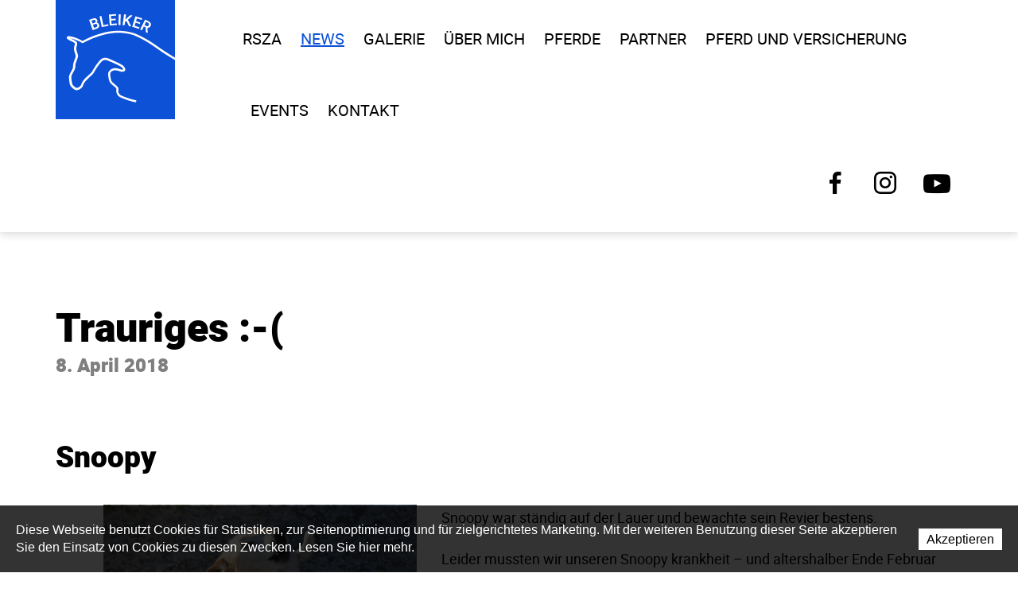

--- FILE ---
content_type: text/html; charset=utf-8
request_url: https://www.rsza.ch/de/News/Trauriges.html
body_size: 18349
content:
<!DOCTYPE html>
<!--	// Powered by IceCube2.NET The most Time and Cost effective WCM - http://www.icecube2.net   -->
<html xmlns="http://www.w3.org/1999/xhtml" xmlns:fb="http://www.facebook.com/2008/fbml" lang="de-CH" xml:lang="de-CH">
<head><!-- ICVHDOC:620a77b2-0dc8-4c2c-bca4-d076513c594b,2.16.0.21,18.01.2026 18:15:08 -->
<!--V28 CSS3 buttons-->
<style type="text/css">
@font-face{ 
    font-family:'IceCubeIconsFont';font-weight:normal;font-style:normal; 
    src:url('//static-hostsolutions-ch.s3.amazonaws.com/IceCube/IceCubeIconsFont/IceCubeIconsFont.eot'); 
    src:url('//static-hostsolutions-ch.s3.amazonaws.com/IceCube/IceCubeIconsFont/IceCubeIconsFont.eot?#iefix') format('embedded-opentype'), 
        url('//static-hostsolutions-ch.s3.amazonaws.com/IceCube/IceCubeIconsFont/IceCubeIconsFont.woff') format('woff'), 
        url('//static-hostsolutions-ch.s3.amazonaws.com/IceCube/IceCubeIconsFont/IceCubeIconsFont.ttf') format('truetype'), 
        url('//static-hostsolutions-ch.s3.amazonaws.com/IceCube/IceCubeIconsFont/IceCubeIconsFont.svg#IceCubeIconsFont') format('svg');     
}
[data-icon]:before { font-family:'IceCubeIconsFont';content:attr(data-icon);speak:none;font-weight:normal;font-variant:normal;text-transform:none;line-height:1;-webkit-font-smoothing:antialiased;-moz-osx-font-smoothing:grayscale;margin-right:4px; }
</style>
<!--[if lte IE 7]><script type="text/javascript" src="//static-hostsolutions-ch.s3.amazonaws.com/IceCube/IceCubeIconsFont/lte-ie7.js"></script><![endif]-->

<!--/V28 CSS3 buttons-->




 
	<meta charset="utf-8">
	<meta http-equiv="x-ua-compatible" content="ie=edge">
	
	<title>Trauriges :-(</title>
	
	<meta name="viewport" content="width=device-width, initial-scale=1.0">
	
	<style type="text/css">
@charset "utf-8";
@font-face {font-family: 'Heebo';src: url('/Htdocs/Fonts/heebo-black-webfont.woff2') format('woff2'),url('/Htdocs/Fonts/heebo-black-webfont.woff') format('woff');font-weight: 900;font-style: normal;font-display:swap}
@font-face {font-family:'Heebo';src: url('/Htdocs/Fonts/heebo-bold-webfont.woff2') format('woff2'),url('/Htdocs/Fonts/heebo-bold-webfont.woff') format('woff');font-weight: 700;font-style: normal;font-display:swap}
@font-face {font-family: 'Heebo';src: url('/Htdocs/Fonts/heebo-regular-webfont.woff2') format('woff2'),url('/Htdocs/Fonts/heebo-regular-webfont.woff') format('woff');font-weight: 400;font-style: normal;font-display:swap}

@font-face{font-family:'icomoon';src:  url('/Htdocs/Fonts/icomoon.eot?757der');src:  url('/Htdocs/Fonts/icomoon.eot?757der#iefix') format('embedded-opentype'),url('/Htdocs/Fonts/icomoon.ttf?757der') format('truetype'),url('/Htdocs/Fonts/icomoon.woff?757der') format('woff'),url('/Htdocs/Fonts/icomoon.svg?757der#icomoon') format('svg');font-weight:normal;font-style:normal;font-display:swap }
#IC2PortalLoading .load img{width:auto}
[class^="bleikercon-"],[class*=" bleikercon-"]{
    font-family: 'icomoon' !important;speak: none;font-style: normal;font-weight: normal;font-variant: normal;text-transform: none;line-height: 1;/* Better Font Rendering =========== */-webkit-font-smoothing: antialiased;-moz-osx-font-smoothing: grayscale;}.bleikercon-arrow-left:before{content:"\e900"}.bleikercon-arrow-right:before{content:"\e901"}.bleikercon-arroww:before{content:"\e902"}.bleikercon-youtube:before{content:"\ea9d";}#navigation ul,.owl-carousel,.subnavigation ul{list-style-type:none}hr,img{border:0}body,figure{margin:0}.sr-only,td,th{padding:0}body{font-size:1.8rem}html{font-family:sans-serif;font-size:62.5%;-ms-text-size-adjust:100%;-webkit-text-size-adjust:100%}article,aside,details,figcaption,figure,footer,header,hgroup,main,menu,nav,section,summary{display:block}audio,canvas,progress,video{display:inline-block;vertical-align:baseline}audio:not([controls]){display:none;height:0}[hidden],template{display:none}a{background-color:transparent}a:active,a:hover{outline:0}abbr[title]{border-bottom:1px dotted}b,optgroup,strong{font-weight:900}dfn{font-style:italic}mark{background:#ff0;color:#000}small{font-size:80%}sub,sup{font-size:75%;line-height:0;position:relative;vertical-align:baseline}.container-table,img{vertical-align:middle}sup{top:-.5em}sub{bottom:-.25em}svg:not(:root){overflow:hidden}hr{-webkit-box-sizing:content-box;-moz-box-sizing:content-box;box-sizing:content-box;height:0;margin-top:20px;margin-bottom:20px;border-top:1px solid #eee}pre,textarea{overflow:auto}code,kbd,pre,samp{font-family:monospace,monospace;font-size:1em}button,input,optgroup,select,textarea{color:inherit;font:inherit;margin:0}button,html input[type=button],input[type=reset],input[type=submit]{-webkit-appearance:button;cursor:pointer}button[disabled],html input[disabled]{cursor:default}button::-moz-focus-inner,input::-moz-focus-inner{border:0;padding:0}input[type=checkbox],input[type=radio]{-webkit-box-sizing:border-box;-moz-box-sizing:border-box;box-sizing:border-box;padding:0;vertical-align:sub}input[type=number]::-webkit-inner-spin-button,input[type=number]::-webkit-outer-spin-button{height:auto}input[type=search]{-webkit-appearance:textfield;-webkit-box-sizing:content-box;-moz-box-sizing:content-box;box-sizing:content-box}input[type=search]::-webkit-search-cancel-button,input[type=search]::-webkit-search-decoration{-webkit-appearance:none}table{border-collapse:collapse;border-spacing:0}*,:after,:before{-webkit-box-sizing:border-box;-moz-box-sizing:border-box;box-sizing:border-box}button,input,select,textarea{font-family:inherit;font-size:inherit;line-height:inherit}.img-responsive{display:block;max-width:100%;height:auto}.breadcrumb>li,.list-inline>li,.pagination{display:inline-block}.img-circle{border-radius:50%}.sr-only{position:absolute;width:1px;height:1px;margin:-1px;overflow:hidden;clip:rect(0,0,0,0);border:0}.sr-only-focusable:active,.sr-only-focusable:focus{position:static;width:auto;height:auto;margin:0;overflow:visible;clip:auto}.container,.container-fluid{margin-right:auto;margin-left:auto;padding-left:15px;padding-right:15px}.list-inline,.list-unstyled{padding-left:0;list-style:none}[role=button]{cursor:pointer}ol,ul{margin-top:0;margin-bottom:10px}ol ol,ol ul,ul ol,ul ul{margin-bottom:0}.list-inline{margin-left:-5px}.list-inline>li{padding-right:5px;padding-left:5px}.row{margin-left:-15px;margin-right:-15px}@media (min-width:768px){.container,.og-expander-inner{width:100%;padding-left:21px;padding-right:21px}}@media (min-width:992px){.container,.og-expander-inner{max-width:970px;padding-left:15px;padding-right:15px}}@media (min-width:1200px){.container,.og-expander-inner{max-width:1170px}}@media (min-width:1400px){.container,.og-expander-inner{max-width:1370px}.container,.container-fluid,.og-expander-inner{padding-left:21px;padding-right:21px}.row{margin-left:-21px;margin-right:-21px}}@media screen and (min-width:1600px){.container,.og-expander-inner{max-width:1570px}}@media screen and (min-width:1800px){.container,.og-expander-inner{max-width:1770px}}.col-lg-1,.col-lg-10,.col-lg-11,.col-lg-12,.col-lg-2,.col-lg-3,.col-lg-4,.col-lg-5,.col-lg-6,.col-lg-7,.col-lg-8,.col-lg-9,.col-md-1,.col-md-10,.col-md-11,.col-md-12,.col-md-2,.col-md-3,.col-md-4,.col-md-5,.col-md-6,.col-md-7,.col-md-8,.col-md-9,.col-sm-1,.col-sm-10,.col-sm-11,.col-sm-12,.col-sm-2,.col-sm-3,.col-sm-4,.col-sm-5,.col-sm-6,.col-sm-7,.col-sm-8,.col-sm-9,.col-xs-1,.col-xs-10,.col-xs-11,.col-xs-12,.col-xs-2,.col-xs-3,.col-xs-4,.col-xs-5,.col-xs-6,.col-xs-7,.col-xs-8,.col-xs-9{position:relative;min-height:1px;padding-left:15px;padding-right:15px}@media (min-width:1400px){.col-lg-1,.col-lg-10,.col-lg-11,.col-lg-12,.col-lg-2,.col-lg-3,.col-lg-4,.col-lg-5,.col-lg-6,.col-lg-7,.col-lg-8,.col-lg-9,.col-md-1,.col-md-10,.col-md-11,.col-md-12,.col-md-2,.col-md-3,.col-md-4,.col-md-5,.col-md-6,.col-md-7,.col-md-8,.col-md-9,.col-sm-1,.col-sm-10,.col-sm-11,.col-sm-12,.col-sm-2,.col-sm-3,.col-sm-4,.col-sm-5,.col-sm-6,.col-sm-7,.col-sm-8,.col-sm-9,.col-xs-1,.col-xs-10,.col-xs-11,.col-xs-12,.col-xs-2,.col-xs-3,.col-xs-4,.col-xs-5,.col-xs-6,.col-xs-7,.col-xs-8,.col-xs-9{padding-left:21px;padding-right:21px}}.col-xs-1,.col-xs-10,.col-xs-11,.col-xs-12,.col-xs-2,.col-xs-3,.col-xs-4,.col-xs-5,.col-xs-6,.col-xs-7,.col-xs-8,.col-xs-9{float:left}.col-xs-12{width:100%}.col-xs-11{width:91.66666667%}.col-xs-10{width:83.33333333%}.col-xs-9{width:75%}.col-xs-8{width:66.66666667%}.col-xs-7{width:58.33333333%}.col-xs-6{width:50%}.col-xs-5{width:41.66666667%}.col-xs-4{width:33.33333333%}.col-xs-3{width:25%}.col-xs-2{width:16.66666667%}.col-xs-1{width:8.33333333%}.col-xs-pull-12{right:100%}.col-xs-pull-11{right:91.66666667%}.col-xs-pull-10{right:83.33333333%}.col-xs-pull-9{right:75%}.col-xs-pull-8{right:66.66666667%}.col-xs-pull-7{right:58.33333333%}.col-xs-pull-6{right:50%}.col-xs-pull-5{right:41.66666667%}.col-xs-pull-4{right:33.33333333%}.col-xs-pull-3{right:25%}.col-xs-pull-2{right:16.66666667%}.col-xs-pull-1{right:8.33333333%}.col-xs-pull-0{right:auto}.col-xs-push-12{left:100%}.col-xs-push-11{left:91.66666667%}.col-xs-push-10{left:83.33333333%}.col-xs-push-9{left:75%}.col-xs-push-8{left:66.66666667%}.col-xs-push-7{left:58.33333333%}.col-xs-push-6{left:50%}.col-xs-push-5{left:41.66666667%}.col-xs-push-4{left:33.33333333%}.col-xs-push-3{left:25%}.col-xs-push-2{left:16.66666667%}.col-xs-push-1{left:8.33333333%}.col-xs-push-0{left:auto}.col-xs-offset-12{margin-left:100%}.col-xs-offset-11{margin-left:91.66666667%}.col-xs-offset-10{margin-left:83.33333333%}.col-xs-offset-9{margin-left:75%}.col-xs-offset-8{margin-left:66.66666667%}.col-xs-offset-7{margin-left:58.33333333%}.col-xs-offset-6{margin-left:50%}.col-xs-offset-5{margin-left:41.66666667%}.col-xs-offset-4{margin-left:33.33333333%}.col-xs-offset-3{margin-left:25%}.col-xs-offset-2{margin-left:16.66666667%}.col-xs-offset-1{margin-left:8.33333333%}.col-xs-offset-0{margin-left:0}@media (min-width:768px){.col-sm-1,.col-sm-10,.col-sm-11,.col-sm-12,.col-sm-2,.col-sm-3,.col-sm-4,.col-sm-5,.col-sm-6,.col-sm-7,.col-sm-8,.col-sm-9{float:left}.col-sm-12{width:100%}.col-sm-11{width:91.66666667%}.col-sm-10{width:83.33333333%}.col-sm-9{width:75%}.col-sm-8{width:66.66666667%}.col-sm-7{width:58.33333333%}.col-sm-6{width:50%}.col-sm-5{width:41.66666667%}.col-sm-4{width:33.33333333%}.col-sm-3{width:25%}.col-sm-2{width:16.66666667%}.col-sm-1{width:8.33333333%}.col-sm-pull-12{right:100%}.col-sm-pull-11{right:91.66666667%}.col-sm-pull-10{right:83.33333333%}.col-sm-pull-9{right:75%}.col-sm-pull-8{right:66.66666667%}.col-sm-pull-7{right:58.33333333%}.col-sm-pull-6{right:50%}.col-sm-pull-5{right:41.66666667%}.col-sm-pull-4{right:33.33333333%}.col-sm-pull-3{right:25%}.col-sm-pull-2{right:16.66666667%}.col-sm-pull-1{right:8.33333333%}.col-sm-pull-0{right:auto}.col-sm-push-12{left:100%}.col-sm-push-11{left:91.66666667%}.col-sm-push-10{left:83.33333333%}.col-sm-push-9{left:75%}.col-sm-push-8{left:66.66666667%}.col-sm-push-7{left:58.33333333%}.col-sm-push-6{left:50%}.col-sm-push-5{left:41.66666667%}.col-sm-push-4{left:33.33333333%}.col-sm-push-3{left:25%}.col-sm-push-2{left:16.66666667%}.col-sm-push-1{left:8.33333333%}.col-sm-push-0{left:auto}.col-sm-offset-12{margin-left:100%}.col-sm-offset-11{margin-left:91.66666667%}.col-sm-offset-10{margin-left:83.33333333%}.col-sm-offset-9{margin-left:75%}.col-sm-offset-8{margin-left:66.66666667%}.col-sm-offset-7{margin-left:58.33333333%}.col-sm-offset-6{margin-left:50%}.col-sm-offset-5{margin-left:41.66666667%}.col-sm-offset-4{margin-left:33.33333333%}.col-sm-offset-3{margin-left:25%}.col-sm-offset-2{margin-left:16.66666667%}.col-sm-offset-1{margin-left:8.33333333%}.col-sm-offset-0{margin-left:0}}@media (min-width:992px){.col-md-1,.col-md-10,.col-md-11,.col-md-12,.col-md-2,.col-md-3,.col-md-4,.col-md-5,.col-md-6,.col-md-7,.col-md-8,.col-md-9{float:left}.col-md-12{width:100%}.col-md-11{width:91.66666667%}.col-md-10{width:83.33333333%}.col-md-9{width:75%}.col-md-8{width:66.66666667%}.col-md-7{width:58.33333333%}.col-md-6{width:50%}.col-md-5{width:41.66666667%}.col-md-4{width:33.33333333%}.col-md-3{width:25%}.col-md-2{width:16.66666667%}.col-md-1{width:8.33333333%}.col-md-pull-12{right:100%}.col-md-pull-11{right:91.66666667%}.col-md-pull-10{right:83.33333333%}.col-md-pull-9{right:75%}.col-md-pull-8{right:66.66666667%}.col-md-pull-7{right:58.33333333%}.col-md-pull-6{right:50%}.col-md-pull-5{right:41.66666667%}.col-md-pull-4{right:33.33333333%}.col-md-pull-3{right:25%}.col-md-pull-2{right:16.66666667%}.col-md-pull-1{right:8.33333333%}.col-md-pull-0{right:auto}.col-md-push-12{left:100%}.col-md-push-11{left:91.66666667%}.col-md-push-10{left:83.33333333%}.col-md-push-9{left:75%}.col-md-push-8{left:66.66666667%}.col-md-push-7{left:58.33333333%}.col-md-push-6{left:50%}.col-md-push-5{left:41.66666667%}.col-md-push-4{left:33.33333333%}.col-md-push-3{left:25%}.col-md-push-2{left:16.66666667%}.col-md-push-1{left:8.33333333%}.col-md-push-0{left:auto}.col-md-offset-12{margin-left:100%}.col-md-offset-11{margin-left:91.66666667%}.col-md-offset-10{margin-left:83.33333333%}.col-md-offset-9{margin-left:75%}.col-md-offset-8{margin-left:66.66666667%}.col-md-offset-7{margin-left:58.33333333%}.col-md-offset-6{margin-left:50%}.col-md-offset-5{margin-left:41.66666667%}.col-md-offset-4{margin-left:33.33333333%}.col-md-offset-3{margin-left:25%}.col-md-offset-2{margin-left:16.66666667%}.col-md-offset-1{margin-left:8.33333333%}.col-md-offset-0{margin-left:0}}@media (min-width:1200px){.col-lg-1,.col-lg-10,.col-lg-11,.col-lg-12,.col-lg-2,.col-lg-3,.col-lg-4,.col-lg-5,.col-lg-6,.col-lg-7,.col-lg-8,.col-lg-9{float:left}.col-lg-12{width:100%}.col-lg-11{width:91.66666667%}.col-lg-10{width:83.33333333%}.col-lg-9{width:75%}.col-lg-8{width:66.66666667%}.col-lg-7{width:58.33333333%}.col-lg-6{width:50%}.col-lg-5{width:41.66666667%}.col-lg-4{width:33.33333333%}.col-lg-3{width:25%}.col-lg-2{width:16.66666667%}.col-lg-1{width:8.33333333%}.col-lg-pull-12{right:100%}.col-lg-pull-11{right:91.66666667%}.col-lg-pull-10{right:83.33333333%}.col-lg-pull-9{right:75%}.col-lg-pull-8{right:66.66666667%}.col-lg-pull-7{right:58.33333333%}.col-lg-pull-6{right:50%}.col-lg-pull-5{right:41.66666667%}.col-lg-pull-4{right:33.33333333%}.col-lg-pull-3{right:25%}.col-lg-pull-2{right:16.66666667%}.col-lg-pull-1{right:8.33333333%}.col-lg-pull-0{right:auto}.col-lg-push-12{left:100%}.col-lg-push-11{left:91.66666667%}.col-lg-push-10{left:83.33333333%}.col-lg-push-9{left:75%}.col-lg-push-8{left:66.66666667%}.col-lg-push-7{left:58.33333333%}.col-lg-push-6{left:50%}.col-lg-push-5{left:41.66666667%}.col-lg-push-4{left:33.33333333%}.col-lg-push-3{left:25%}.col-lg-push-2{left:16.66666667%}.col-lg-push-1{left:8.33333333%}.col-lg-push-0{left:auto}.col-lg-offset-12{margin-left:100%}.col-lg-offset-11{margin-left:91.66666667%}.col-lg-offset-10{margin-left:83.33333333%}.col-lg-offset-9{margin-left:75%}.col-lg-offset-8{margin-left:66.66666667%}.col-lg-offset-7{margin-left:58.33333333%}.col-lg-offset-6{margin-left:50%}.col-lg-offset-5{margin-left:41.66666667%}.col-lg-offset-4{margin-left:33.33333333%}.col-lg-offset-3{margin-left:25%}.col-lg-offset-2{margin-left:16.66666667%}.col-lg-offset-1{margin-left:8.33333333%}.col-lg-offset-0{margin-left:0}}.fade{opacity:0;-webkit-transition:opacity .15s linear;-o-transition:opacity .15s linear;transition:opacity .15s linear}.fade.in{opacity:1}.collapse{display:none}.collapse.in{display:block}tr.collapse.in{display:table-row}tbody.collapse.in{display:table-row-group}
.collapsing {
    position: relative;
    height: 0;
    overflow: hidden;
    -webkit-transition-property: height, visibility;
    -o-transition-property: height, visibility;
    transition-property: height, visibility;
    -webkit-transition-duration: .35s;
    -o-transition-duration: .35s;
    transition-duration: .35s;
    -webkit-transition-timing-function: ease;
    -o-transition-timing-function: ease;
    transition-timing-function: ease
}

.pagination {
    padding-left: 0;
    margin: 20px 0;
    border-radius: 4px
}

.pagination>li {
    display: inline
}

.pagination>li>a,
.pagination>li>span {
    position: relative;
    float: left;
    padding: 6px 12px;
    line-height: 1.42857143;
    text-decoration: none;
    color: #337ab7;
    background-color: #fff;
    border: 1px solid #ddd;
    margin-left: -1px
}

.pagination>li.selected>a{
    color: #0c51d6;
}

.pagination>li:first-child>a,
.pagination>li:first-child>span {
    margin-left: 0;
    border-bottom-left-radius: 4px;
    border-top-left-radius: 4px
}

.pagination>li:last-child>a,
.pagination>li:last-child>span {
    border-bottom-right-radius: 4px;
    border-top-right-radius: 4px
}

.pagination>li>a:focus,
.pagination>li>a:hover,
.pagination>li>span:focus,
.pagination>li>span:hover {
    z-index: 2;
    color: #23527c;
    background-color: #eee;
    border-color: #ddd
}

.pagination>.active>a,
.pagination>.active>a:focus,
.pagination>.active>a:hover,
.pagination>.active>span,
.pagination>.active>span:focus,
.pagination>.active>span:hover {
    z-index: 3;
    color: #fff;
    background-color: #337ab7;
    border-color: #337ab7;
    cursor: default
}

.pagination>.disabled>a,
.pagination>.disabled>a:focus,
.pagination>.disabled>a:hover,
.pagination>.disabled>span,
.pagination>.disabled>span:focus,
.pagination>.disabled>span:hover {
    color: #777;
    background-color: #fff;
    border-color: #ddd;
    cursor: not-allowed
}

.pagination-lg>li>a,
.pagination-lg>li>span {
    padding: 10px 16px;
    font-size: 18px;
    line-height: 1.3333333
}

.pagination-lg>li:first-child>a,
.pagination-lg>li:first-child>span {
    border-bottom-left-radius: 6px;
    border-top-left-radius: 6px
}

.pagination-lg>li:last-child>a,
.pagination-lg>li:last-child>span {
    border-bottom-right-radius: 6px;
    border-top-right-radius: 6px
}

.pagination-sm>li>a,
.pagination-sm>li>span {
    padding: 5px 10px;
    font-size: 12px;
    line-height: 1.5
}

.pagination-sm>li:first-child>a,
.pagination-sm>li:first-child>span {
    border-bottom-left-radius: 3px;
    border-top-left-radius: 3px
}

.pagination-sm>li:last-child>a,
.pagination-sm>li:last-child>span {
    border-bottom-right-radius: 3px;
    border-top-right-radius: 3px
}

@media (max-width:480px) {
    .paginationWrappper  .pagination>li>a{
        padding: 8px 16px;
    }
}

.clearfix:after,
.clearfix:before,
.container-fluid:after,
.container-fluid:before,
.container:after,
.container:before,
.row:after,
.row:before {
    content: " ";
    display: table
}

.center-block,
.content .row:after,
.content .row:before,
.row.d-flex:after,
.row.d-flex:before {
    display: block
}

.clearfix:after,
.container-fluid:after,
.container:after,
.row:after {
    clear: both
}

.center-block {
    margin-left: auto;
    margin-right: auto
}

.owl-carousel,
.owl-carousel ul {
    margin: 0;
    padding: 0
}

.pull-right {
    float: right!important
}

.pull-left {
    float: left!important
}

.hide {
    display: none!important
}

.show {
    display: block!important
}

.hidden,
.visible-lg,
.visible-lg-block,
.visible-lg-inline,
.visible-lg-inline-block,
.visible-md,
.visible-md-block,
.visible-md-inline,
.visible-md-inline-block,
.visible-sm,
.visible-sm-block,
.visible-sm-inline,
.visible-sm-inline-block,
.visible-xl-block,
.visible-xs,
.visible-xs-block,
.visible-xs-inline,
.visible-xs-inline-block {
    display: none!important
}

.invisible {
    visibility: hidden
}

.text-hide {
    font: 0/0 a;
    color: transparent;
    text-shadow: none;
    background-color: transparent;
    border: 0
}

.default-title-red,
.wysiwyg-red,
a,
a:hover {
    color: #0c51d6
}

.affix {
    position: fixed
}

@media (max-width:767px) {
    .visible-xs {
        display: block!important
    }
    table.visible-xs {
        display: table!important
    }
    tr.visible-xs {
        display: table-row!important
    }
    td.visible-xs,
    th.visible-xs {
        display: table-cell!important
    }
    .visible-xs-block {
        display: block!important
    }
    .visible-xs-inline {
        display: inline!important
    }
    .visible-xs-inline-block {
        display: inline-block!important
    }
}

@media (min-width:768px) and (max-width:991px) {
    .visible-sm {
        display: block!important
    }
    table.visible-sm {
        display: table!important
    }
    tr.visible-sm {
        display: table-row!important
    }
    td.visible-sm,
    th.visible-sm {
        display: table-cell!important
    }
    .visible-sm-block {
        display: block!important
    }
    .visible-sm-inline {
        display: inline!important
    }
    .visible-sm-inline-block {
        display: inline-block!important
    }
}

@media (min-width:992px) and (max-width:1199px) {
    .visible-md {
        display: block!important
    }
    table.visible-md {
        display: table!important
    }
    tr.visible-md {
        display: table-row!important
    }
    td.visible-md,
    th.visible-md {
        display: table-cell!important
    }
    .visible-md-block {
        display: block!important
    }
    .visible-md-inline {
        display: inline!important
    }
    .visible-md-inline-block {
        display: inline-block!important
    }
}

@media (min-width:1200px) {
    .visible-lg {
        display: block!important
    }
    table.visible-lg {
        display: table!important
    }
    tr.visible-lg {
        display: table-row!important
    }
    td.visible-lg,
    th.visible-lg {
        display: table-cell!important
    }
    .visible-lg-block {
        display: block!important
    }
    .visible-lg-inline {
        display: inline!important
    }
    .visible-lg-inline-block {
        display: inline-block!important
    }
    .hidden-lg {
        display: none!important
    }
}

@media (min-width:1400px) {
    .visible-xl-block {
        display: block!important
    }
}

@media (max-width:767px) {
    .hidden-xs {
        display: none!important
    }
}

@media (min-width:768px) and (max-width:991px) {
    .hidden-sm {
        display: none!important
    }
}

@media (min-width:992px) and (max-width:1199px) {
    .hidden-md {
        display: none!important
    }
}

.visible-print {
    display: none!important
}

@media print {
    .visible-print {
        display: block!important
    }
    table.visible-print {
        display: table!important
    }
    tr.visible-print {
        display: table-row!important
    }
    td.visible-print,
    th.visible-print {
        display: table-cell!important
    }
}

.visible-print-block {
    display: none!important
}

@media print {
    .visible-print-block {
        display: block!important
    }
}

.visible-print-inline {
    display: none!important
}

@media print {
    .visible-print-inline {
        display: inline!important
    }
}

.visible-print-inline-block {
    display: none!important
}

@media print {
    .visible-print-inline-block {
        display: inline-block!important
    }
    .hidden-print {
        display: none!important
    }
}

.owl-carousel,.owl-carousel .owl-item{
	-webkit-tap-highlight-color:transparent;position:relative;
}
.owl-carousel{
	display:none;width:100%;z-index:1
}
.owl-carousel .owl-stage{
	position:relative;-ms-touch-action:pan-Y;touch-action:manipulation;-moz-backface-visibility:hidden;
}
.owl-carousel .owl-stage:after{
	content:".";display:block;clear:both;visibility:hidden;line-height:0;height:0;
}
.owl-carousel .owl-stage-outer{
	position:relative;overflow:hidden;-webkit-transform:translate3d(0,0,0);
}
.owl-carousel .owl-item,.owl-carousel .owl-wrapper{
	-webkit-backface-visibility:hidden;-moz-backface-visibility:hidden;-ms-backface-visibility:hidden;-webkit-transform:translate3d(0,0,0);-moz-transform:translate3d(0,0,0);-ms-transform:translate3d(0,0,0);
}
.owl-carousel .owl-item{
	min-height:1px;float:left;-webkit-backface-visibility:hidden;-webkit-touch-callout:none;
}
.owl-carousel .owl-item img{
	display:block;width:100%;
}
.owl-carousel .owl-dots.disabled,.owl-carousel .owl-nav.disabled{
	display:none;
}
.owl-carousel .owl-dots{
	position:absolute;bottom:0;left:0;
}
.no-js .owl-carousel,.owl-carousel.owl-loaded{
	display:block;
}
.owl-carousel .owl-dot,.owl-carousel .owl-nav .owl-next,.owl-carousel .owl-nav .owl-prev{
	cursor:pointer;-webkit-user-select:none;-khtml-user-select:none;-moz-user-select:none;-ms-user-select:none;user-select:none;
}
.owl-carousel .owl-nav button.owl-next,.owl-carousel .owl-nav button.owl-prev{
	background:none;color:inherit;border:none;padding:0!important;font:inherit;
}
.owl-carousel button.owl-dot{
	background:none;border:solid 1px #0c51d6;color:inherit;padding:0!important;font:inherit;width:15px;height:15px;border-radius:50%;margin:0 0 0 10px;
}
.owl-carousel button.owl-dot.active{
	background:#0c51d6;color:inherit;border:none;padding:0!important;font:inherit;width:15px;height:15px;border-radius:50%;margin:0 0 0 10px;
}
.owl-carousel.owl-loading{
	opacity:0;display:block;
}
.owl-carousel.owl-hidden{
	opacity:0;
}
.owl-carousel.owl-refresh .owl-item{
	visibility:hidden;
}
.owl-carousel.owl-drag .owl-item{
	-ms-touch-action:pan-y;touch-action:pan-y;-webkit-user-select:none;-moz-user-select:none;-ms-user-select:none;user-select:none;
}
.owl-carousel.owl-grab{
	cursor:move;cursor:grab;
}
.owl-carousel.owl-rtl{
	direction:rtl;
}
.owl-carousel.owl-rtl .owl-item{
	float:right;
}
.owl-carousel .animated{
	animation-duration:1s;animation-fill-mode:both;
}
.owl-carousel .owl-animated-in{
	z-index:0;
}
.owl-carousel .owl-animated-out{
	z-index:1;
}
.owl-carousel .fadeOut{
	animation-name:fadeOut;
}
@keyframes fadeOut{
	0%{opacity:1}
	100%{opacity:0}
}
.owl-height{
	transition:height .5s ease-in-out;
}
.owl-carousel .owl-item .owl-lazy{
	opacity:0;transition:opacity .4s ease;
}
.owl-carousel .owl-item .owl-lazy:not([src]),.owl-carousel .owl-item .owl-lazy[src^=""]{
	max-height:0;
}
.owl-carousel .owl-item img.owl-lazy{
	transform-style:preserve-3d;
}
.owl-carousel .owl-video-wrapper{
	position:relative;height:100%;background:#000;
}
.owl-carousel .owl-video-play-icon{
	position:absolute;height:80px;width:80px;left:50%;top:50%;margin-left:-40px;margin-top:-40px;background:url(owl.video.play.png) no-repeat;cursor:pointer;z-index:1;-webkit-backface-visibility:hidden;transition:transform .1s ease;
}
.owl-carousel .owl-video-play-icon:hover{
	-ms-transform:scale(1.3,1.3);transform:scale(1.3,1.3);
}
.owl-carousel .owl-video-playing .owl-video-play-icon,.owl-carousel .owl-video-playing .owl-video-tn{
	display:none;
}
.owl-carousel .owl-video-tn{
	opacity:0;height:100%;background-position:center center;background-repeat:no-repeat;background-size:contain;transition:opacity .4s ease;
}
.owl-carousel .owl-video-frame{
	position:relative;z-index:1;height:100%;width:100%;
}

/* Typographie */
:focus {outline:1px dotted #999;}
body{font-family:'Heebo', sans-serif;font-weight:300;line-height:1.5;overflow-y:scroll;-ms-overflow-style:scrollbar}
.default-subtitle,.default-title,.pageTitle,.wysiwyg-pageTitle,.wysiwyg-h1,.wysiwyg-h2,.wysiwyg-h3,h1,h2,h3,h4,h5,h6{line-height:1.2; font-weight: 900}
.pageTitle, .wysiwyg-pageTitle{font-size:2em;margin:0 0 .2em}
.default-title, .wysiwyg-h1{font-size:1.65em}
.default-subtitle,.default-subtitle-red, h3, .wysiwyg-h2, .wysiwyg-h3{font-size:1.333334em}
.wysiwyg-h3 { color:#0c51d6}

.default-subtitle,.default-title,.pageTitle,h1,h2,h3,h4,h5,h6{margin:3.6rem 0}p{margin:1em 0}

img { width:100%}
.part p{margin:0 0 1em}
	
a{text-decoration:none}
a:hover{text-decoration:underline}
address{font-style:normal}

/* Breadcrumb */
.breadcrumb{padding:0;margin:10px 0 15px;list-style:none}
.breadcrumb li,.breadcrumb li a{text-indent:0;position:static;white-space:nowrap;width:auto;height:auto;display:inline-block;padding:2px 0}
.breadcrumb .owl-item:last-child:after,
.scroll-breadcrumb .breadcrumb>li+li:before{display:none}
.breadcrumb>li+li:before{content:"/\00a0";padding:0 5px;color:#6f6f6f}
.breadcrumb .owl-item:after{content:'»';position:absolute;right:5px;top:3px}
.breadcrumb .active{color:#6f6f6f}
.breadcrumb a{color:#6f6f6f}
.breadcrumb a:hover{color:#0c51d6}

.container-table{display:table-cell}

.part{margin-bottom:2em}
.part.BlocTitle{margin-bottom:0}
.part.BlocDropdown { margin-bottom:6px}

/* Font d'icônes */
/* Attention! Pour éviter les effets de cache du navigateur, mettre à jour la version de la font d'icônes */
@font-face{font-family:icons;src:url(/Htdocs/Fonts/icons_1.woff) format("woff");font-weight:400;font-style:normal;font-display:swap;}
[class*=icon-]:before {display:inline-block;font-family:icons;font-style:normal;font-weight:400;line-height:1;-webkit-font-smoothing:antialiased;-moz-osx-font-smoothing:grayscale; vertical-align: baseline}

.icon-basket:before{content:'\0041';}
.icon-calendar:before{content:'\0042';}
.icon-contact:before{content:'\0043';}
.icon-darrow:before{content:'\0044';}
.icon-fb:before{content:'\0045';}
.icon-house:before{content:'\0046';}
.icon-ig:before{content:'\0047';}
.icon-larrow:before{content:'\0048';}
.icon-lock:before{content:'\0049';}
.icon-phone:before{content:'\004a';}
.icon-pin:before{content:'\004b';}
.icon-rarrow:before{content:'\004c';}
.icon-search:before{content:'\004d';}
.icon-twitter:before{content:'\004e';}
.icon-uarrow:before{content:'\004f';}

/* Bouton et styles de bouton WYSIWYG */
.cke_editable .wysiwyg-btn a {color: #fff; }
.btn-container {text-align:center}
.btn,.wysiwyg-btn a, .content button, .og-details a {display:inline-block;background-color:#0c51d6;font-size:1.8rem;color:#fff;padding:1.4rem 5rem;margin-bottom:0;font-weight:300;line-height:1.42857143;cursor:pointer;text-align:center;white-space:nowrap;vertical-align:middle;-ms-touch-action:manipulation;touch-action:manipulation;-webkit-user-select:none;-moz-user-select:none;-ms-user-select:none;user-select:none;background-image:none;border:1px solid transparent;border-radius:50px;transition:all ease .2s;position:relative;text-transform: uppercase;}
.btn.btnWhite{color:black;background: white;}
.btn.btnGray{color:black;background: #edf0f3;}
.content.events .col-md-3.col-sm-4 .wysiwyg-btn a{ width: 100%; }
.content.events .col-sm-4 .wysiwyg-btn a{ width: 100%; }
.btn.btn-light, .og-details a{color:#000;border:1px solid #000;background:0 0}
.btn.btn-light:focus,.btn.btn-light:hover, .og-details a:hover, .og-details a:focus{background:#0c51d6;border-color:#0c51d6;color:#fff; text-decoration: none}
.btn.btn-light:active, .og-details a:active{background:#991c1a;border-color:#991c1a;color:#fff}
.btn.btn-light-i{color:#fff;border-color:#fff}
.btn.active.focus,.btn.active:focus,.btn.focus,.btn:active.focus,.btn:active:focus,.btn:focus,.wysiwyg-btn a:active,.wysiwyg-btn a:focus,.content button:active{outline:-webkit-focus-ring-color auto 1px;outline-offset:-2px}
.btn:focus,.btn:hover, .btn-mabcj:hover,.wysiwyg-btn a:focus,.wysiwyg-btn a:hover,.content button:hover{color:#fff;text-decoration:none;background-color:#0a47bc}
.btn.active,.btn:active,.wysiwyg-btn a:active{background-image:none;outline:0;background-color:#0a47bc}

@media (max-width: 1400px) {
    .content.events .col-md-3.col-sm-4 .wysiwyg-btn a{ width: 100%; font-size: 1.5rem; }
    .content.events .col-sm-4 .wysiwyg-btn a{ width: 100%; font-size: 1.6rem; }
}

@media (max-width: 1200px) and (min-width: 992px) {
    .BlocResults table.table a.btn{ padding: 1rem 2.5rem; }
    .content.events .col-md-3.col-sm-4 .wysiwyg-btn a{ width: 100%; font-size: 1.2rem; }
    .content.events .col-sm-4 .wysiwyg-btn a{ width: 100%; font-size: 1.3rem; }
}

@media (max-width: 991px) and (min-width: 768px) {
    .BlocResults table.table a.btn{
        font-size: 1.5rem;
        padding: 0.6rem 1.2rem; 
    }
    .content.events .col-md-3.col-sm-4 .wysiwyg-btn a{ width: 100%; font-size: 1.2rem; }
    .content.events .col-sm-4 .wysiwyg-btn a{ width: 100%; font-size: 1.3rem; }
}



@media (max-width: 767px){
    .BlocResults table.table a.btn{
        font-size: 1.548rem;
        padding: 0.6rem 1.2rem;
    }

    .content.events{
        margin-bottom: 40px;
    }
}


/* Header */		
#header{position:fixed;top:0;left:0;width:100%;height:60px;box-shadow:0 3px 10px rgba(0,0,0,.15);background-color:#fff;transition:all ease .6s;z-index:3}
#header.sticky,.int #header{top:0;transition:all ease .25s}
#header .container{position:relative; padding-left: 250px}
.brand{ display: block;margin: 0 10px 0 0}
.brand img{width:88px;}
#header .brand{position:absolute;top: 0;left: 15px;z-index:9;}
	
/* Navigation */
.nav-container{position:fixed;left:0;top:60px;width:100vw;height:0;background:rgba(255,255,255,1);z-index:10;transition:all ease .3s;opacity:0}
.nav-container.nav-open{opacity:1;left:0;width:100vw;height:calc(100vh - 60px);transition:all ease .3s;z-index:4}
#navigation { display:none }
.nav-open #navigation{display:block}
.no-scroll body{margin:0;height:100%;overflow:hidden}
.scrollable-content{height:0;width:100%;overflow:hidden;}
.nav-open .scrollable-content{height:calc(100vh - 60px);width:100%;overflow:scroll;}

/* Navigation, hamburger menus (afficher la nav/afficher les sous-niveaux) */
.navbar-toggle,
#navigation .sub-menu-2{position:absolute;right:15px;top:12px;width:42px;height:42px;padding:0;margin:0;border:none;background:0 0;  transform:rotate(0deg); transition:.2s ease-in-out;}
#navigation .sub-menu-2 { top:5px}
.navbar-toggle .icon-bar,
.sub-menu-2 .icon-bar{ display:block; position:absolute; margin:0 !important; height:2px; width:100%; background:#0c51d6; border-radius:9px; opacity:1; left:0; transform:rotate(0deg); transition:.2s ease-in-out;}
.sub-menu-2 .icon-bar { background-color:#666}
.icon-bar:nth-child(1){ top:11px;}
.icon-bar:nth-child(2),.icon-bar:nth-child(3){ top:18px;}
.icon-bar:nth-child(4){ top:25px;}
.flip .icon-bar:nth-child(1){ top:0px; width:0%; left:50%; opacity:0;}
.flip .icon-bar:nth-child(2){ transform:rotate(45deg);}
.flip .icon-bar:nth-child(3){ transform:rotate(-45deg)}
.flip .icon-bar:nth-child(4){ top:18px; width:0%; left:50%; opacity:0 }

#navigation ul { margin:0;padding:0 }
#navigation .children,
#navigation .children ul,
#navigation ul ul,
#navigation .children-2 { z-index:3;position:static;display:none;width:100%;border-top: 1px solid rgba(0,0,0,.1)}
#navigation ul ul ul { border-color: rgba(0,0,0,.15)}
#navigation ul ul ul ul { border-color: rgba(0,0,0,.2)}

#navigation li, .headerSocialMediaList li { vertical-align:top;display:block;position:relative; }
#navigation li li { border-bottom: 1px solid rgba(0,0,0,.1) }
#navigation li li li { border-color: rgba(0,0,0,.15) }
#navigation li li li li { border-color: rgba(0,0,0,.2) }
#navigation li li:last-child { border-bottom: none}

#navigation a, .headerSocialMediaList a  { text-transform: uppercase;display: block; text-decoration:none; background:rgba(255,255,255,1); padding:12px 65px 12px 30px;font-size:2rem; transition:all ease .2s; }
#navigation a .icon-ig,
#navigation a .icon-fb,
.headerSocialMediaList a .icon-ig,
.headerSocialMediaList a .icon-fb{ font-size:2.8rem; }
#navigation a .bleikercon-youtube,
.headerSocialMediaList a .bleikercon-youtube{ font-size:3.4rem; }
footer .socialList i.bleikercon-youtube {font-size:3.5rem;top:3px;position:relative;}
footer .socialList a:hover {text-decoration:none;}
.footerPhoneNumber{margin-right: 20px;}
#navigation .sub-menu.level0 > a:before { content:'';display:block;position:absolute;left:18px;top:25px;width:0;height:0;border-top:5px solid transparent;border-bottom:5px solid transparent;border-left:5px solid #0c51d6;transition:all ease .2s }
#navigation .open-down.level0 > a:before { transform:rotate(90deg); border-left-color:#0c51d6 }
#navigation li li a{font-size:1.125em; background:rgba(0,0,0,.05); color: #000}
#navigation li li li a{font-size:1em; padding-left: 40px;  background:rgba(0,0,0,.1)}
#navigation li li li li a{font-size:1em; padding-left: 50px;  background:rgba(0,0,0,.15)}
#navigation .selected>a{text-decoration:underline}

/* Recherche */
.search-container{width:100%;margin:10px auto;position:relative;border:1px solid rgba(180,180,180,.8); border-radius:3px}
.search-container input{width:100%;background:0 0;border:none!important;padding:6px 42px 6px 14px;font-size:1em; color: #333}
.search-container input::-webkit-input-placeholder{color:#666}
.search-container input::-moz-placeholder{color:#666}
.search-container input:-ms-input-placeholder{color:#666}
.search-container input:-moz-placeholder{color:#666}
.search-container button{position:absolute;right:0;top:0;width:60px;height:49px;line-height:1;background:0 0;padding:0;text-align:center;font-size:1.2em;border:none; color:#333}
.nav-search{margin:0 15px;color:#999}
.nav-search input{font-size:1.5em;font-weight:300;padding:7px 42px 7px 17px}

/* Sous-navigation */
.subnavigation ul { margin:0; padding:0}
.subnavigation ul ul { border-top:1px solid #ddd}
.subnavigation li { border-bottom:1px solid #ddd}
.subnavigation li:last-child { border-bottom:none}
.subnavigation li a { display:block; padding: 12px; background: rgba(0,0,0,.05); color: #000}
.subnavigation li li a { display:block; padding-left: 24px; background: rgba(0,0,0,.08)}
.subnavigation li li li a { display:block; padding-left: 36px; background: rgba(0,0,0,.11)}
.subnavigation .selected > a { background-color: #0c51d6; color: #fff}

/* Header top (liens rapides, langues) */
.header-top { border-top:1px solid rgba(0,0,0,.1); margin-top: 20px}
.header-top ul { margin-bottom: 0; display: inline-block}
.header-top .connexion-link { width:100%;}
.header-top li { padding:0}
.header-top li span { display:none}
.header-top .lang { width:100%; margin: 0; padding:10px 0 0 18px;border-top:1px solid rgba(0,0,0,.1);}
.header-top .lang a { color:#000;padding:12px;    font-size: 1em;}
.header-top .lang .active a { color:#0c51d6;}
.header-top a { display: block; padding:12px 30px;  font-size: 1.5em;}

/* Bouton panier */
.btn-cart { border: none; background: none; position: absolute; right: 90px; top: 11px; font-size: 1.5em; color:#0c51d6; padding:8px 6px }
.nbr { position: absolute; right: 0; top:0; background: #0c51d6; display: block; min-width: 20px; min-height: 20px; line-height: 20px; border-radius: 20px; color: #fff; text-align: center; font-size: 12px}

/* Personnalisation Owl, nav/pagination */
.owl-nav{margin-bottom:1em;margin-top:2px;position:relative;z-index:1; text-align:center}
.owl-nav.disabled{display:none}
.owl-next,.owl-prev{display:inline-block;margin:0 6px}
.owl-nav .arrow{background:0 0;border:1px solid #a3a3a3;color:#a6a6a6;border-radius:30px;padding:4px 30px}
.owl-nav .disabled .arrow{border-color:#d4d4d4;color:#d4d4d4}

/* Slider/Image d'en-tête - Home et pages internes */
.main-slider ul { list-style-type:none; margin: 0; padding:0}
.main-slider { margin:60px 0 42px;}
.int .main-slider { margin-bottom:12px}
.main-slider .container { padding:0}
.main-slider .owl-carousel .index_1,
.main-slider .owl-carousel .index_2,
.main-slider .owl-carousel .index_3{ display: none}
.main-slider .owl-carousel.owl-loaded .index_1,
.main-slider .owl-carousel.owl-loaded .index_2,
.main-slider .owl-carousel.owl-loaded .index_3{ display: block}
	
.main-slider .text-box,
.main-slider .cloned .index_0 .text-box{ margin: 0 auto; padding: 8px 15px; transform: translateY(-40%); position: absolute; top: 50%; left:0; text-align: left; width:100%; color: #fff; z-index: 1; transition: all ease .6s; transition-delay: .5s; opacity: 0;}
.main-slider .active .text-box,
.main-slider .index_0 .text-box,
.main-slider .cloned.active .index_0 .text-box{ opacity: 1;transform: translateY(-50%); transition: all ease .4s;	transition-delay: .5s;}
.main-slider .text-box p { margin:0 0 11px; font-size: 1.5em; line-height: 1.2 }
.main-slider .text-box p.item-desc { display: none}
.main-slider .text-box .btn { position:relative; left:auto; right:auto;text-indent: 0; line-height: 1;  font-size: .888889em; width: auto; height: auto; z-index: 10; }
.main-slider .owl-nav { display: none;}
.int .text-box { display:none}
.main-slider .item {
    overflow: hidden;
}
.main-slider .item .title,
.main-slider .item .subtitle{
    display: inline-block;
    background: white;
    color: #000;
    padding: 5px 10px;
    padding-left: 85px;
    margin-left: -85px
}
.main-slider .item .title{
    font-weight: 900;
    font-size: 6rem;
    text-transform: uppercase;
    line-height: 1;
    padding-top: 2.5rem;
}
.main-slider .item .subtitle{
    font-size: 3rem;
    margin-top: 2px;
}
.main-slider .item .btn{
    margin-top: 2px;
    position: static;
    border-radius: 0;
    padding: 1.5rem 4rem;
    font-size: 1.8rem;
}
.main-slider .item .hover,
.main-slider .item .hover .asTable{
    position: absolute;
    left: 0;
    top: 0;
    height: 100%;
    width: 100%;
    z-index: 1;
    overflow: hidden;
}
.main-slider .item .hover .asTable{
    display: table;
    z-index: 2;
}
.main-slider .item .hover .asTable .asTableCell{
    display: table-cell;
    vertical-align: middle;
}
.main-slider .item:hover{
    color: black;
}
.main-slider .owl-dots,
.main-slider .owl-nav{display:none !important;}
.main-slider .item .zoomLink{
    position: absolute;
    left: 0;
    top: 0;
    width: 100%;
    height: 100%;
    z-index:99;
}

/* Sidebar */
.sidebar .part { background: rgba(0,0,0,.05); padding: 10px 12px 0; border-bottom:1px solid rgba(0,0,0,.1); margin: 0 }

/* Small List News / Events, listing */
.small-list { margin-bottom: 84px}
.events-small-list .item,
.news-small-list .item { border-top: 1px solid #ddd; padding: 20px 0; cursor:pointer}
.events-small-list .item:first-child,
.news-small-list .item:first-child { padding-top:0}
.events-small-list .item:last-child,
.news-small-list .item:last-child { margin-bottom: 42px}  
.item.smallListNews{ position: relative; overflow: hidden; }
.smallListngNewsLink{ position: absolute;left: 0;top: 0;width: 100%;height: 100%;text-indent:-99999999999px;font-size:0px;line-height:0px; }
.connexionIC2 .smallListngNewsLink{ top: 10%;height: 90%; }



.item{position:relative;}
.item img{max-width:100%;width:100%;display:block;margin:0 auto}
.listing .item a,
.small-list .item a{text-indent:-9999px;line-height:0;font-size:0;position:absolute;left:0;top:0;width:100%;height:100%} 
/* .item:hover { color:#0c51d6} */

/* Cookies */
.cookiesBox{position:fixed;bottom:0;left:0;width:100%;z-index:10;display:none; font-size: .9em; box-shadow: 0 -3px 10px rgba(0,0,0,.15);}
.cookiesBox a { color:#fff; text-decoration: underline}
.boxContentCookies{background:rgba(0,0,0,.8);padding:10px 0;}
.boxContentCookies .contentCookiesBox{color:#fff;}
.boxContentCookies .okCookiesBox { margin-top:5px}
.boxContentCookies .okCookiesBox a{border-color:#fff; font-size: 1em;color:#fff; text-decoration: none }
.boxContentCookies .okCookiesBox a:hover { border-color:#fff}

/* Back to top */
.backToTop{position:fixed;bottom:20px;right:20px;opacity:0;transition:opacity .3s; z-index: 1}
.backToTop a{
    color: #ffffff;
    display: block;
    width: 51px;
    height: 70px;
    line-height: 70px;
    text-align: center;
    background: #000;
    border-radius: 30px;
    box-shadow: 1px 1px 12px rgba(0,0,0,.1);
}
.backToTop.showLink{display:block;opacity:1;}


.text-uppercase{text-transform: uppercase;}
.text-right{text-align:right !important;}
.primary-color{color: #0c51d6 !important;}

.newsListRow .newsEl {padding-bottom:10rem; overflow:hidden;}
.newsListRow .newsEl .newsListFullWidthLink {
    position: absolute;
    left: 0;
    top: 0;
    width: 100%;
    height: 100%;
    z-index:2;
    text-indent: -999999999999px;
    font-size: 0px;
    line-height: 0px;
}
.connexionIC2 .newsListRow .newsEl .newsListFullWidthLink {
    top: 50px;
    height: 90%;
}

.newsListRow .newsEl:hover span.view-more.btn.btnGray{
    background: #0c51d6;
}

.onlyEditLink { display: none; }
.connexionIC2 .onlyEditLink {
    padding-top: 40px;
    display: block;
    color: #0a47bc;
}
.connexionIC2 .onlyEditLink:hover {
    color: #2451a7;
    text-decoration: none;
}

.newsListRow .newsEl a{color:black;}
.newsListRow .newsEl .imgEl{padding-bottom:4rem;}
.newsListRow .newsEl .imgEl img{width: 100%;}
.newsListRow .newsEl .date{color: #7f7f7f;font-size: 2.4rem;font-weight: 900;}
.newsListRow .newsEl .title{font-size: 3.6rem;font-weight: 900;padding-bottom: 1.5rem;line-height: 1.1;}
.newsListRow .newsEl .TextBox{position: relative;padding-left: 7rem;line-height: 1.9;}
.newsListRow .newsEl .TextBox:before{content: "";position: absolute;left: 0;top: 1.3rem;width: 4rem;border-top: 2px solid #0c51d6;}
.newsDetailPage .titleBox{padding-bottom:4rem;}
.newsDetailPage .titleBox .default-title{font-size:5rem;line-height:1.1;margin-bottom: 0;}
.newsDetailPage .titleBox .date{font-size:2.4rem;font-weight:900;color: #7f7f7f;}
.newsDetailPage .titleBox .inner{display: inline-block;position: relative;padding-right:14rem;}
.newsDetailPage .titleBox .inner .navigator{position: absolute;right:0;top: 4rem;font-size: 4rem;margin-bottom: 0;}
.newsDetailPage .titleBox .inner .navigator li{padding-left:1.5rem;padding-right:1.5rem;}
.newsDetailPage .titleBox .inner .navigator a{color:black;}
.newsDetailPage .titleBox .inner .navigator a:hover{text-decoration: none;}

.newsDetailPage .BlocImageText{padding-bottom:8rem;}
.newsDetailPage .BlocImageText .ImageBox{padding-left:6rem;padding-bottom:2rem;}
.newsDetailPage .BlocImageText .TextBox p{
    line-height: 1.9;
}
.newsDetailPage .BlocImageText .TextBox .default-subtitle{
    margin-bottom: 1.5rem;font-size:3.6rem;
}

.newsDetailPage{
    padding-bottom:10rem;
}

.IC2Nav-9671 .btn.btnGray{
    margin-top: 2em;
}
.newsListRow span.view-more.btn.btnGray{
    float: right;
}
.commonListing.paginationWrappper{ display: flex;justify-content: center;width: 100%; }
@media (min-width: 992px) {
    .newsListRow .col-md-4.col-sm-6:nth-child(3n+1) { clear:both; }
    .BlocHorses.listPage>div .col-md-4.col-sm-6:nth-child(3n+1) { clear:both; } 
}
@media (max-width: 991px) {
    .newsDetailPage .titleBox .inner{ padding-right: 0rem; }
}
@media (min-width: 767px) and (max-width:991px) {
    .newsListRow .col-md-4.col-sm-6:nth-child(2n+1) { clear:both; }
    .BlocHorses.listPage>div .col-md-4.col-sm-6:nth-child(2n+1) { clear:both; } 
}
@media (max-width: 570px) {
    .footerPhoneNumber{display: block;margin-left:6px;}
}
@media (max-width: 480px) {
    .newsDetailPage .titleBox .default-title{font-size:4rem;}
}

/* Events detail page
**********************************/
.properties.events{
    background-color: #0B41AB;
    color: #fff;
    margin-bottom: 20px;
}

.properties.events .propertyLine{
    display: flex;
    border-bottom: 1px solid #aba5a5;
    padding: 10px 40px;
    justify-content: space-between;
}

.properties.events .propertyLine p{
    margin: 0.4em 0;
}

section.main-content{padding-top:6rem;}
.breadcrumb{margin-top:2rem;}

.btn .bleikercon-arroww{font-size: 3rem;vertical-align: middle;margin-left:1rem;color:#0c51d6;}
.btn .bleikercon-arroww.rotated{
    -webkit-transform:rotate(180deg); /* Chrome, iOS, Safari e Android */
    -moz-transform:rotate(180deg); /* Firefox */
    -o-transform:rotate(180deg); /* Opera */
    -ms-transform:rotate(180deg); /* IE 9 */
    transform:rotate(180deg); /* tutti i nuovi browser */
    display: inline-block;
    margin-left:0rem;
    margin-right:1rem;
}

.btn:hover .bleikercon-arroww{color:white;}

@media (min-width:768px) {
    /* Horses detail */
	.swipeGenTree { display:none}
	
	.pageTitle, .wysiwyg-pageTitle{font-size:2.666667em}
	.default-title, .default-title-red,h2, .wysiwyg-h1{font-size:3.7rem}

	.btn-cart {font-size: 1.25em}
	
	.owl-carousel{display:block;width:auto;overflow:hidden}
	.owl-carousel:after{content:'';clear:both;display:block}
	.owl-carousel .item{float:left;}
	.BlocSlideshow .owl-carousel .item { padding:0}
	.owl-carousel.owl-loaded .item{float:none;width:100%}
	.owl-carousel.breadcrumb {margin:40px 0 }
	
	
	/* Slider header */
	
	.main-slider .text-box,
	.main-slider .cloned .index_0 .text-box{ padding: 30px 60px;width:90%; }
	.main-slider .text-box p { margin:0 0 21px; font-size: 1.5em; }
	.main-slider .text-box p.item-title { font-size: 2em; margin:0 0 16px;}
	.main-slider .text-box p.item-desc { display: block}
	/* .main-slider .text-box .btn {  font-size: 1.5rem;  } */

	.main-slider .owl-nav { position: absolute; right: 0; bottom: 0; margin: 0; display: block}
	.main-slider .owl-carousel .owl-nav button { background:rgba(255,255,255,.9); width: 60px; height: 60px; line-height: 65px; cursor:pointer; color:#0c51d6; display: inline-block; margin:0 1px 1px 0 }
	.main-slider .owl-carousel .owl-nav button:hover { color:#000}
	
	.int .text-box { display:block}
	
	.boxContentCookies .container{display:table;}
	.boxContentCookies .contentCookiesBox{display:table-cell;vertical-align:middle;padding-right:15px;}
	.boxContentCookies .okCookiesBox{display:table-cell;width:130px;vertical-align:middle;text-align:right;}
	
	/* Contenu Home */
	.main-content { margin-bottom:42px}	
}

@media (min-width:992px) {
    .newsDesctopNavigation { display: block; }
    .mobileDesctopNavigation { display: none; }
	.main-slider .container { padding-left:15px; padding-right: 15px;}
	#navigation { display: block; }
	.navbar-toggle,
	#navigation .sub-menu-2{display:none}
	#header{position:relative;top:0;left:0;width:auto;height:auto;z-index:3}
	.brand{position:relative; margin:0 30px 0 0; width: 150px}
	.brand img{width:150px;}
	
	.nav-container {position: static;opacity: 1;width: auto;height: auto;background: none; }
	.scrollable-content {height: auto;overflow: visible;width:auto;	margin: auto; float:left;}
	
    #navigation .children {background:white;z-index:3;position:absolute;left:0;top:100%;width:340px;padding:12px 0; border: 1px solid rgba(0, 0, 0, 0.1);-webkit-box-shadow: 10px 10px 8px -5px rgba(0,0,0,0.35);-moz-box-shadow: 10px 10px 8px -5px rgba(0,0,0,0.35);box-shadow: 10px 10px 8px -5px rgba(0,0,0,0.35);}
	#navigation ul ul ul { display: none}
	
	#navigation li, .headerSocialMediaList li {vertical-align:top;display:inline-block; }
	#navigation li li {border:none; width: 100%; }
	#navigation li a, .headerSocialMediaList li a  { padding:34px 10px 26px;color:#000;margin:0; background: none }
	#navigation li.level0:first-child > a {padding-left: 0;}
	#navigation .sub-menu.level0 > a:before { display:none}
	#navigation li.selected>a{ color:#0c51d6; background: none }
	#navigation li li a { color:#000; background: none; font-size:1.11111em;padding:12px 27px;display:block}
	#navigation li a:hover{ color: #0c51d6; }
	/* Bouton panier */
	.btn-cart { right: 230px; top: 30px; font-size: 1.5em; padding: 4px 6px}
	.nbr {right: auto; left: 0;}
	
	/* Header top (liens rapides, langues) */
	.header-top { position: absolute; top: -40px; left: 21px; width:calc(100% - 42px); text-align: right; margin: 0; border: none}
	.header-top .connexion-link { width:auto;}
	.header-top li span { display:inline}
	.header-top .lang { width:auto; padding:0;border:none; margin-left: 40px}
	.header-top .lang a { padding:0 6px;    font-size: 1em;}
	.header-top a { padding:4px 6px;  font-size: 1em;}
	
	.nav-search{margin:-84px 0 0 15px; float: right}
	.search-container{ margin:30px auto 0; width:200px}
	.search-container input::-webkit-input-placeholder{color:#999}
	.search-container input::-moz-placeholder{color:#999}
	.search-container input:-ms-input-placeholder{color:#999}
	.search-container input:-moz-placeholder{color:#999}
	.search-container button{color:#0c51d6; height: 43px}
	.search-container input{padding:7px 42px 5px 14px;font-size:1.333333em}
	.search-container button{ height:50px; font-size:1.3em}
	.search-container input:focus{outline:0;border:2px solid rgba(220,220,220,1)}
	
	.main-slider { margin:0 0 84px;}
	.int .main-slider { margin-bottom: 42px;}
	
}
@media (min-width:1200px) {
	.brand { float:left}
	.nav-search{margin:0 0 0 15px}
	#navigation li a, .headerSocialMediaList li a  { padding:34px 10px 26px;color:#000;margin:0; background: none }
}
@media (min-width:1400px) {
    .main-slider .container { padding-left:21px; padding-right: 21px;}
    #navigation li a, .headerSocialMediaList li a  { padding:34px 20px 26px;}
    .search-container{  width:300px}
    .btn-cart { right: 340px }
}
@media (min-width:1600px) {
    body{
        padding-left: 30px !important;
        padding-right: 30px !important;
    }
    #header{margin-left:-30px;margin-right:-30px;}
}
/* @media (max-width:1600px) {
    .newsListRow span.view-more.btn.btnGray{
        font-size: 1.4rem;
    }
}
@media (min-width:992px) and (max-width:1200px) {
    .newsListRow span.view-more.btn.btnGray{
        padding: 1.4rem 4rem;
    }
}
@media (max-width:480px) {
    .newsListRow span.view-more.btn.btnGray{
        font-size: 1.2rem;
        padding: 1.4rem 3rem;
    }
} */

@media (max-width:991px) {
    .newsDesctopNavigation { display: none; }
    .mobileDesctopNavigation { display: flex; justify-content: space-between; }
    .mobileDesctopNavigation li { width: 48%;}
    .mobileDesctopNavigation li a { display: inline-block; width: 100%; padding: 15px 0px; background: #edf0f3; text-align: center;  color:#000; font-size: 20px;}
    .mobileDesctopNavigation li.left { margin-left: 0; margin-right: auto; }
    .mobileDesctopNavigation li.right { margin-left: auto; margin-right: 0; }
    .mobileDesctopNavigation li :hover { text-decoration: none;}
    #navigation ul.pull-left{float: none !important;}
    
    #navigation li li a,
    #navigation li li a:hover,
	#navigation a,
	.headerSocialMediaList a,
	.headerSocialMediaList a:hover,
    #navigation a:hover{color:white;}
    
    #navigation ul > li{float: none;border-bottom:1px solid rgba(255,255,255,0.15);}
    #navigation ul > li a{border-left:0;border-right:0;}
    #navigation a, .headerSocialMediaList a {background: #0c51d6;}
    /* #navigation .sub-menu.level0 > a:before{left:auto;right:15px;top:20px;} */
    #navigation li li{border-bottom-color: rgba(255,255,255,0.15);}
    #navigation li li a{font-size:1.3rem;padding-left:6rem;}
    
    #navigation ul ul li a,
    #navigation a, .headerSocialMediaList a {font-size:14px;}
    #navigation .sub-menu.level0 > .PlusNav{display:block;position:absolute;height:40px;width:40px;top:0;right:10px;z-index:1}
	#navigation .sub-menu.level0 > .PlusNav:before{content:'';position:absolute;height:14px;width:2px;top:15px;right:20px;margin-top:-1px;background:#fff;transform:rotate(-180deg);left:auto;border:0}
	#navigation .sub-menu.level0 > .PlusNav:after{content:'';position:absolute;height:14px;width:2px;top:15px;right:20px;left:auto;margin-top:-1px;background:#fff;transform:rotate(-90deg);border:0;transition:all ease .2s}
    #navigation .langSwitchOuter{text-align: center;border-left: 0;padding-top:2rem;}
    /* #navigation .sub-menu.level0 > a:hover:before{border-left-color: white;} */
    .nav-open .scrollable-content{ background-color: #0c51d6;padding-top:30px;}
    
    /* #navigation .sub-menu.level0 > a:before {
        content: '';
        position: absolute;
        height: 14px;
        width: 2px;
        top: 15px;
        right: 20px;
        margin-top: -1px;
        background: #fff;
        transform: rotate(-180deg);
        left: auto;
        border: 0;
    }
    #navigation .sub-menu.level0 > a::after {
        content: '';
        position: absolute;
        height: 14px;
        width: 2px;
        top: 15px;
        right: 20px;
        left: auto;
        margin-top: -1px;
        background: #fff;
        transform: rotate(-90deg);
        border: 0;
        transition: all ease .2s;
    }
    .level0 > a.open-down::before {
        transform: rotate(45deg) !important;
    }
    .level0 > a.open-down::after{
        transform: rotate(-45deg) !important;
    }*/
    
    #navigation ul > li.langSwitchOuter {border-bottom:0;margin-top:10px;}
    #navigation ul > li.langSwitchOuter a{
        display: inline-block;
        margin-left:10px;
        margin-right:10px;
        padding: 0 10px;
        font-size:22px;
    }

    .main-slider .item .title{
        font-size: 4rem;
    }

    .main-slider .item .subtitle{
        font-size: 2.5rem;
    }

    .main-slider .item .btn{
        font-size: 1.5rem;
    }
    
}
@media (max-width:767px) {
    .main-slider .text-box,
    .main-slider .active .text-box, .main-slider .index_0 .text-box, .main-slider .cloned.active .index_0 .text-box{
        position: relative;
        transform: translateY(0%);
    }
    .default-subtitle, .default-title, .pageTitle, h1, h2, h3, h4, h5, h6{
        margin-bottom: 15px;
    }
    
    .main-slider .item .title, 
    .main-slider .item .subtitle{
        margin-left: 0;
        padding-left: 15px;
    }
    .main-slider .item .subtitle{
        font-size: 18px;
    }
    .main-slider .item .title{
        font-size: 30px;
    }
    
    .main-slider .item .hover, 
    .main-slider .item .hover .asTable{
        position: static;
    }
    .main-slider .item .btn{
        margin-left: 15px;
    }
    
    .newsListRow {padding-bottom:5rem;}
    .newsListRow .newsEl{padding-bottom:5rem;}
    .newsListRow .newsEl .imgEl{padding-bottom:2rem;}
    .newsListRow .newsEl .title{padding-bottom:0;}
    
    .newsDetailPage .BlocImageText .ImageBox{padding-left:0;}
    .newsDetailPage .BlocImageText{padding-bottom:20px;}
    
    section.main-content{padding-top:11rem;}
}
</style>
	
	<meta name="description" content="" />
	<meta name="keywords" content="" />
	<meta name="language" content="de-CH" />
<meta name="generator" content="IceCube2.Net">		
<meta name="author" content="www.rsza.ch, Peter Bleiker" /> 
<meta name="publisher" content="www.rsza.ch, Peter Bleiker" />
<meta name="copyright" content="© 2026 rsza.ch. Alle Rechte vorbehalten" />



	<meta property="og:image" content="http://www.rsza.ch/Htdocs/Images/Pictures/puid_7acf5d6d-5e3b-45e2-8cd1-63519487c125_4146.jpg" />
	<meta name="twitter:image" content="http://www.rsza.ch/Htdocs/Images/Pictures/puid_7acf5d6d-5e3b-45e2-8cd1-63519487c125_4146.jpg">


<meta property="og:type"   content="website" /> 
<meta property="og:url" content="https://www.rsza.ch/de/News/Trauriges.html" />
<meta property="og:title" content="Trauriges :-(" />
<meta property="og:description" content="Snoopy 

Snoopy war ständig auf der Lauer und bewachte sein Revier bestens. 
Leider mussten wir unseren Snoopy krankheit – und altershalber Ende Februar 2018, von seinen Leiden erlösen. Der lustige Jack Russel begleitete meine Familie während fast 12 Jahren. Wir behalten unseren "Wolfshund" in allerliebster Erinnerung."/>

<meta name="twitter:card" content="summary_large_image">
<meta name="twitter:url" content="https://www.rsza.ch/de/News/Trauriges.html">
<meta name="twitter:title" content="Trauriges :-(">
<meta name="twitter:description" content="Snoopy 

Snoopy war ständig auf der Lauer und bewachte sein Revier bestens. 
Leider mussten wir unseren Snoopy krankheit – und altershalber Ende Februar 2018, von seinen Leiden erlösen. Der lustige Jack Russel begleitete meine Familie während fast 12 Jahren. Wir behalten unseren "Wolfshund" in allerliebster Erinnerung.">

<meta name = "seobility" content = "933cbb2270237db0e460fce08263d15e">

<!-- Fav and touch icons -->	
<link href="/Htdocs/Images/ico/favicon.ico" rel="shortcut icon" type="image/x-icon" />
<link href="/Htdocs/Images/ico/favicon.ico" rel="icon" type="image/x-icon" />
<link rel="apple-touch-icon" sizes="180x180" href="/Htdocs/Images/ico/apple-touch-icon.png">
<link rel="icon" type="image/png" href="/Htdocs/Images/ico/favicon-32x32.png" sizes="32x32">
<link rel="manifest" href="/Htdocs/Images/ico/manifest.json">
<link rel="mask-icon" href="/Htdocs/Images/ico/safari-pinned-tab.svg" color="#5bbad5">
<meta name="theme-color" content="#ffffff">
<link rel="canonical" href="https://www.rsza.ch/de/News/Trauriges.html" />    
<link rel="alternate" type="application/rss+xml" title="RSS" href="/documents.rdf?idz=33&cid=9589" />



<!--prod_V1_20200529_11-->
<link rel="stylesheet" href="/css_prod_V1_20200529_12_3F3684155B04E405A431C85D57564B57.cssx" media="none" onload="if(media!='all')media='all'">
<!-- Support IE pour picture -->
<script>if(/MSIE \d|Trident.*rv:/.test(navigator.userAgent)){var script=document.createElement('script');script.type='text/javascript';script.src='Scripts/javascript/picturefill.min.js';document.getElementsByTagName('head')[0].appendChild(script);}</script>	
	
</head>
<body class="IC2Render IC2Zone-33 IC2Nav-9671 int ">
	<script>
	// <![CDATA[ 	
	
/* Mécanisme de tracking
-------------------------------------------------------------- */
var _gaq = [];
//	Gtag
window.dataLayer = window.dataLayer || [];
function gtag(){dataLayer.push(arguments);}
var gtagId = 'G-PDYRS444HS';
gtag('js', new Date());
gtag('config', gtagId);

var TrackerCategory = document.location.pathname.substring(1).replace(/\.[a-zA-Z]+$/,'');
TrackerCategory += document.location.search.replace(/[?=&]/g,'/');
TrackerCategory = TrackerCategory.replace(/ReturnURL\/[^\/]*$/);

var Tracker = { 
	Category:TrackerCategory,  
	Providers:{
		'GA':function(category,action,label,value,id){	
			if(action && action.length>0){ 		
				value = (value)?value:1; 
				if(!this.IsEditionMode){
					gtag('event', action, {
						'event_category': category,
						'event_label': label,
						'value': value
					});
				}
			}
		},
		'IC2':function(category,action,label,value,id){
			if(window.console)
			console.log('Track:',{
				'category':category,
				'action':action,
				'label':label,
				'value':value,
				'id':id	
			});
		}		
	},
	TrackEvent:function(category,action,label,value,id)
	{			
		if(typeof(category)=="undefined"){ category=this.Category; }
		if(typeof(action)=="undefined"){ action=false; }
		if(typeof(label)=="undefined"){ label=false; }
		if(typeof(value)=="undefined"){ value=false; }
		if(typeof(id)=="undefined"){ id=this.ObjectID; }
		for(var p in this.Providers) {
			this.Providers[p](category,action,label,value,id);
		}
	},
	TrackShadowboxEvent:function(sb,action)
	{		
		if(sb.link && sb.player=='img'){
			var label_title = (sb.title!='')?sb.title:'Image';
			label_title+' - '+sb.content.replace(/\?puid=[^&]+/i,'');
			this.TrackEvent('Shadowbox',action,this.ResourceTitle+':'+label_title);
		}
	},
	TrackDownloadEvent:function(category,action,label,trackid)
	{			
		var org_ResourceID = this.ResourceID;
		this.ResourceID=trackid;  
		
		this.TrackEvent(category,action,label+':'+trackid);

		this.ResourceID=org_ResourceID; 
	},
	TrackMobileEvent:function(action,label,value,id)
	{		
		var path_nav = location.pathname.substring(1).replace(/\.[a-zA-Z]+$/,'');
		path_nav += location.search.replace(/[?=&]/g,'/');
		var path_hash = location.hash.substring(2);
		path_hash = path_hash.replace(/[?=&]/g,'/');
		path_hash = path_hash.replace(/\.aspx|\.html|\.htm/g,'');
		this.Category=(path_nav+path_hash).replace(/\/$/,'');		
		this.TrackEvent(this.Category,action,label,value,id);	 
	},
	TrackEComEvent: function(action,label,value)
	{
		if(typeof(value)=="undefined"){ value=1; }
		this.TrackEvent('Shop',action,label,value,-1);
	},
	TrackOpenForm: function(formID)
	{
		this.TrackEvent("Forms","OpenForm",formID,1);
	},
	TrackCompletedForm: function(formID)
	{
		this.TrackEvent("Forms","CompletedForm",formID,1);
	},
	TrackFormState: function(formID)
	{
		var url=top.location.href;		
		if(url.indexOf("sp.FormBuilderPart")>-1) {
			this.TrackCompletedForm(formID);
		}
		else {
			this.TrackOpenForm(formID);
		}
	}
	
};
	var AllJSReference = new Array();
	// ]]>
	</script> 
		
	<div class="IC2Site">
		<div id="fb-root"></div>

		<header id="header" role="banner">
    <div class="container">
        <a class="brand" href="/de/index.html" title="Peter Bleiker" alt="Peter Bleiker"><img src="/Htdocs/images/logo.svg" alt="logo"/></a>
        <div class="nav-container">
            <div class="scrollable-content">
				
<nav id="navigation" role="navigation">
	<ul>
	
	<li class="level0 first  sub-menu"><a href="/de/RSZA/RSZA.html" target="_self">RSZA</a><!--<span class="PlusNav"></span>-->
		
			<ul class="children">
			
				<li class="level1 first "><a href="/de/RSZA/Infrastruktur/Infrastruktur.html" target="_self">Infrastruktur</a><!--<span class="PlusNav"></span>-->
				
				</li>
			
				<li class="level1  "><a href="/de/RSZA/Dienstleistungen-preise/Pension.html" target="_self">Dienstleistungen / preise</a><!--<span class="PlusNav"></span>-->
				
				</li>
			
				<li class="level1 last "><a href="/de/RSZA/Team.html" target="_self">Team</a><!--<span class="PlusNav"></span>-->
				
				</li>
			
			</ul>
		
		</li>
	
	<li class="level0  selected"><a href="/de/News.html" target="_self">News</a><!--<span class="PlusNav"></span>-->
		
		</li>
	
	<li class="level0   sub-menu"><a href="/de/Galerie.html" target="_self">Galerie</a><!--<span class="PlusNav"></span>-->
		
			<ul class="children">
			
				<li class="level1 first "><a href="/de/Galerie/2024-2.html" target="_self">2024</a><!--<span class="PlusNav"></span>-->
				
				</li>
			
				<li class="level1  "><a href="/de/Galerie/2023.html" target="_self">2023</a><!--<span class="PlusNav"></span>-->
				
				</li>
			
				<li class="level1  "><a href="/de/Galerie/2022.html" target="_self">2022</a><!--<span class="PlusNav"></span>-->
				
				</li>
			
				<li class="level1  "><a href="/de/Galerie/2021.html" target="_self">2021</a><!--<span class="PlusNav"></span>-->
				
				</li>
			
				<li class="level1  "><a href="/de/Galerie/2020/2020-Babalou.html" target="_self">2020</a><!--<span class="PlusNav"></span>-->
				
				</li>
			
				<li class="level1  "><a href="/de/Galerie/2018-2019.html" target="_self">2018 - 2019</a><!--<span class="PlusNav"></span>-->
				
				</li>
			
				<li class="level1  "><a href="/de/Galerie/2017.html" target="_self">2017</a><!--<span class="PlusNav"></span>-->
				
				</li>
			
				<li class="level1  "><a href="/de/Galerie/2016.html" target="_self">2016</a><!--<span class="PlusNav"></span>-->
				
				</li>
			
				<li class="level1  "><a href="/de/Galerie/2015.html" target="_self">2015</a><!--<span class="PlusNav"></span>-->
				
				</li>
			
				<li class="level1 last "><a href="/de/Galerie/2025.html" target="_self">2025</a><!--<span class="PlusNav"></span>-->
				
				</li>
			
			</ul>
		
		</li>
	
	<li class="level0  "><a href="/de/uber-Mich/uber-Mich.html" target="_self">Über Mich</a><!--<span class="PlusNav"></span>-->
		
		</li>
	
	<li class="level0  "><a href="/de/Pferde-1.html" target="_self">Pferde</a><!--<span class="PlusNav"></span>-->
		
		</li>
	
	<li class="level0  "><a href="/de/Partner/Vielen-Dank-meinen-Partnern-fuer-ihre-Unterstuetzung.html" target="_self">Partner</a><!--<span class="PlusNav"></span>-->
		
		</li>
	
	<li class="level0  "><a href="/de/Pferd-und-Versicherung/Pferd-und-Versicherung.html" target="_self">Pferd und Versicherung</a><!--<span class="PlusNav"></span>-->
		
		</li>
	
	<li class="level0   sub-menu"><a href="/de/Events.html" target="_self">Events</a><!--<span class="PlusNav"></span>-->
		
			<ul class="children">
			
				<li class="level1 first "><a href="/de/neueste-ergebnisse.html" target="_self">Neueste Ergebnisse</a><!--<span class="PlusNav"></span>-->
				
				</li>
			
				<li class="level1 last "><a href="/Scripts/Modules/CustomView/List.aspx?idn=10705&name=Events&past=0" target="_self">Nächste Turniere</a><!--<span class="PlusNav"></span>-->
				
				</li>
			
			</ul>
		
		</li>
	
	<li class="level0 last "><a href="/de/Kontakt-1/Kontakt.html" target="_self">Kontakt</a><!--<span class="PlusNav"></span>-->
		
		</li>
	
	</ul>
</nav>


			</div>
			<div class="pull-right hidden-sm hidden-xs">
				<ul class="list-inline headerSocialMediaList">
					<li><a href="https://www.facebook.com/pepi.bleiker" target="_blank"><i class="icon-fb"></i></a></li>
                    <li><a href="https://www.instagram.com/explore/locations/1014596276/reitsportzentrum-altstatten-peter-bleiker" target="_blank"><i class="icon-ig"></i></a></li>
					<li><a href="https://www.youtube.com/channel/UCRhujWPMWZ8cpMjJZUgVceQ" target="_blank"><i class="bleikercon-youtube"></i></a></li>
				</ul>
			</div>				
        </div>
        <button aria-controls="navigation" aria-expanded="false" class="navbar-toggle" type="button">
            <span class="icon-bar"></span>
            <span class="icon-bar"></span>
            <span class="icon-bar"></span>
            <span class="icon-bar"></span>
            <span class="sr-only">Afficher la navigation</span>
        </button>
    </div>
</header>
		
		<!-- Main Slider -->
		<div class="hide">
			<div class="main-slider">
				<div class="container">
					
					<ul>
						
					
					</ul>
				</div>
			</div>
		</div>
		
		
		<section class="main-content">
			<div class="container">
				<div class="row">
					<div class="col-sm-12">
						<!-- 
						<div class="drag-container">
							<div class="drag-container-inner">
								<div id="draggable" class="draggable">
									<ol class="breadcrumb owl-carousel hidden-print">
										
										<!--
										
										<!--	<li class="LinkCategory">
												<a href="/de/News.html" >←</a>
											</li>
										
										
										<!--<li><a href="/de/index.html">Home</a></li>
										
										<!--<li class="active">News</li>
									<!--</ol>
									
								</div>				
							</div>
						</div>
						-->
						


<div class="newsDetailPage">
<div class="titleBox">
	<div class="inner">
		<h1 class="default-title">
			Trauriges :-(
		</h1>
		<div class="date">
			8. April 2018
		</div>
		<!-- Dynamischen Teil konnte nicht geladen werden 'PassThruPager' -->
		<ul class="navigator list-inline newsDesctopNavigation">
			
			
		</ul>
	</div>
</div>


<div class="content">
	<div class="EZ_InternalPlaceHolder"><div class="clear PL_Standard_Simple_Content">
     
        <div class="part BlocImageText BlocImageTextL">
	
    <h2 class="default-title">Snoopy</h2>
	
	 
    <div>
	    
	<div class="col-md-5 col-sm-6 ImageBox">
	<p>
	
	
	<a href="/Htdocs/Images/Pictures/4146.jpg" rel="shadowbox" title="Snoopy" class="zoom">
	
	<picture>
		
			<source media="(max-width:480px)" sizes="433px" data-srcset="/Htdocs/Images/IF_Standard/puid_7acf5d6d-5e3b-45e2-8cd1-63519487c125_433_4146.jpg 433w, /Htdocs/Images/IF_Standard/puid_7acf5d6d-5e3b-45e2-8cd1-63519487c125_866_4146.jpg 866w, " />
		
			<source media="(max-width:767px)" sizes="720px" data-srcset="/Htdocs/Images/IF_Standard/puid_7acf5d6d-5e3b-45e2-8cd1-63519487c125_720_4146.jpg 720w, /Htdocs/Images/IF_Standard/puid_7acf5d6d-5e3b-45e2-8cd1-63519487c125_1440_4146.jpg 1440w, " />
		
			<source media="(max-width:991px)" sizes="451px" data-srcset="/Htdocs/Images/IF_Standard/puid_7acf5d6d-5e3b-45e2-8cd1-63519487c125_451_4146.jpg 451w, /Htdocs/Images/IF_Standard/puid_7acf5d6d-5e3b-45e2-8cd1-63519487c125_902_4146.jpg 902w, " />
		
			<source media="(min-width:1800px)" sizes="699px" data-srcset="/Htdocs/Images/IF_Standard/puid_7acf5d6d-5e3b-45e2-8cd1-63519487c125_699_4146.jpg 699w, /Htdocs/Images/IF_Standard/puid_7acf5d6d-5e3b-45e2-8cd1-63519487c125_1398_4146.jpg 1398w, " />
		
			<source media="(min-width:1600px)" sizes="616px" data-srcset="/Htdocs/Images/IF_Standard/puid_7acf5d6d-5e3b-45e2-8cd1-63519487c125_616_4146.jpg 616w, /Htdocs/Images/IF_Standard/puid_7acf5d6d-5e3b-45e2-8cd1-63519487c125_1232_4146.jpg 1232w, " />
		
			<source media="(min-width:1400px)" sizes="533px" data-srcset="/Htdocs/Images/IF_Standard/puid_7acf5d6d-5e3b-45e2-8cd1-63519487c125_533_4146.jpg 533w, /Htdocs/Images/IF_Standard/puid_7acf5d6d-5e3b-45e2-8cd1-63519487c125_1066_4146.jpg 1066w, " />
		
			<source media="(min-width:1200px)" sizes="454px" data-srcset="/Htdocs/Images/IF_Standard/puid_7acf5d6d-5e3b-45e2-8cd1-63519487c125_454_4146.jpg 454w, /Htdocs/Images/IF_Standard/puid_7acf5d6d-5e3b-45e2-8cd1-63519487c125_908_4146.jpg 908w, " />
		
			<source media="(min-width:992px)" sizes="371px" data-srcset="/Htdocs/Images/IF_Standard/puid_7acf5d6d-5e3b-45e2-8cd1-63519487c125_371_4146.jpg 371w, /Htdocs/Images/IF_Standard/puid_7acf5d6d-5e3b-45e2-8cd1-63519487c125_742_4146.jpg 742w, " />
		
		<img alt="Snoopy" class="lazyload" src="[data-uri]" data-src="/Htdocs/Images/IF_Standard/puid_7acf5d6d-5e3b-45e2-8cd1-63519487c125_4146.jpg"  />
	</picture>
	
	</a>
	
	
	
	</p>
	</div>   
	<div class="TextBox"><p>Snoopy war ständig auf der Lauer und bewachte sein Revier bestens.</p>

<p>Leider mussten wir unseren Snoopy krankheit – und altershalber Ende Februar 2018, von seinen Leiden erlösen. Der lustige Jack Russel begleitete meine Familie während fast 12 Jahren. Wir behalten unseren "Wolfshund" in allerliebster Erinnerung.</p>
</div> 
	 
    </div>
</div> 
    	
</div></div>
	
		<ul class="navigator list-inline mobileDesctopNavigation">
			
			
		</ul>
	
</div>



<a href="/de/News.html" class="btn btnGray"><i class="bleikercon-arroww rotated"></i>Zurück zur Liste</a>
</div>

					</div>
				</div>
			</div>
		</section>
		
		<footer>
    <div class="footer-brand">
        <div class="container clearfix">
            <a class="brand" href="/de/index.html"><img src="/Htdocs/images/logo.svg"/ alt="logo"></a>
            <div class="BlocText">
                <div class="pull-left">
                    <ul class="list-inline">
                        <li><strong>Reitsportzentrum Altstätten</strong></li>
                        <li>Peter Bleiker</li>
                    </ul>
                    <ul class="list-inline">
                        <li>Bafflessstrasse 39</li>
                        <li>9450 Altstätten</li>
                        <li></li><a class="footerPhoneNumber" href="tel:+41792138507">T. +41 79 213 85 07</a></li>
                    </ul>
                </div>
            
                <div class="pull-right socialCol">
                    <ul class="list-inline socialList">
                        <li><a href="https://www.facebook.com/pepi.bleiker" target="_blank"><i class="icon-fb"></i></a></li>
                        <li><a href="https://www.instagram.com/explore/locations/1014596276/reitsportzentrum-altstatten-peter-bleiker" target="_blank"><i class="icon-ig"></i></a></li>
					    <li><a href="https://www.youtube.com/channel/UCRhujWPMWZ8cpMjJZUgVceQ" target="_blank"><i class="bleikercon-youtube"></i></a></li>
                    </ul>
                </div>
            </div>
        </div>
    </div>
        
    <div class="footer-copyright">
        <div class="container clearfix">
            <div class="pull-left">
                &copy; 2020 All rights reserved
            </div>
            
            <div class="pull-right">
                Created with <span class="color-primary">♥</span> by <a target="_blank" href="http://www.artionet.ch">Artionet</a> - 
                <a target="_blank" href="http://www.icecube2.net">Generated with IceCube2.Net</a>
            </div>
        </div>
    </div>
</footer>

<div class="cookiesBox">
    <div class="boxContentCookies">
        <div class="container">
            <div class="contentCookiesBox">
                Afin de rendre votre visite plus agréable, le site www.blank-blank.ch utilise des cookies.
                En consultant notre site, vous acceptez nos cookies. Évidemment, vous pouvez modifier les paramètres des cookies à tout moment. 
                <a href="#" rel="nofollow">En savoir plus</a>
            </div>
            <div class="okCookiesBox">
                <a class="btn btn-light" href="#">J'ai compris</a>
            </div>
        </div>
    </div>
</div>

<div class="backToTop">
    <a href="#"><i class="icon-uarrow"></i><span class="sr-only">Retour en haut</span></a>
</div>
		
	</div>
	<script type="text/javascript">
	
	var imgLL = document.querySelectorAll("img.lazyload");
	var hW = window.innerHeight;
	
	function loadImgBefore(numImg){
		if(hW > imgLL[numImg].getBoundingClientRect().top){
		
			var ParentNode = imgLL[numImg].parentNode.querySelectorAll("source");
			
			console.log(ParentNode)
			
			for(i=0;i<ParentNode.length;i++){
				ParentNode[i].setAttribute('srcset',ParentNode[i].getAttribute('data-srcset'));
			}
			imgLL[numImg].setAttribute('src',imgLL[numImg].getAttribute('data-src'));
			imgLL[numImg].classList.remove('lazyload');
			
			if(imgLL.length-1 > numImg){
			    loadImgBefore(numImg+1);
			}
		}
	}
	
	if(imgLL.length > 0){ loadImgBefore(0); }
	var CurrentNavID = 9671;
</script>

<!-- <script type="text/javascript" src="/js_prod_V4_2020063_0EC6E81329127372E67DB872980C2C79.jsx"#BeginNScope AdminOverlayMode async#EndNScope AdminOverlayMode></script> -->


	<script type="text/javascript" src="/js_prod_15062020_V2_20664D7E2986D519A908DEC2F2E16F99.jsx" async></script>





	
	<!-- <script type="text/javascript" src="/js_debug_3ABA6992175534EB74FD43CFF9A792DB.jsx?d=3ABA6992175534EB74FD43CFF9A792DB&f=%2fScripts%2fjavascript%2fshadowbox%2fshadowbox.js%2c%2fScripts%2fjavascript%2fjquery%2fjquery-3.3.1.min.js%2c%2fScripts%2fjavascript%2fAjaxPro.js%2c%2fScripts%2fjavascript%2fjquery%2fowl.carousel.min.js%2c%2fScripts%2fjavascript%2fjquery%2fjquery.infinitescroll.min.js%2c%2fScripts%2fjavascript%2fjquery%2flazysizes.min.js%2c%2fScripts%2fjavascript%2flang%2fde.js%2c%2fScripts%2fjavascript%2fSite.js%2c%2fScripts%2fjavascript%2fTrackCode.js&v=debug"#BeginNScope AdminOverlayMode async#EndNScope AdminOverlayMode></script> -->
	










<style scoped>#cookiesBanner{position:fixed;bottom:0;left:0;z-index:10002;transition:all 1s;width:100%}#cookiesBanner.available0{display:none;}#cookiesBanner.cookiesBannerHide{bottom:-100%;}#cookiesBannerBG{position:absolute;top:0;left:0;width:100%;height:100%;opacity:0.8;background:#000;}#cookiesBannerBox{position:relative;padding:20px;display:table;}#cookiesBannerDetailLink{position:absolute;top:0;left:0;width:100%;height:100%;z-index:0;}#cookiesBannerText{font-size:16px;line-height:22px;font-family:Arial;letter-spacing:0;font-weight:normal;display:table-cell;vertical-align:top;padding-right:20px;color:#FFF;}#cookiesBannerBtn{display:table-cell;width:1%;vertical-align:middle;position:relative;z-index:1;}#cookiesBannerBtn a{font-size:16px;line-height:22px;font-family:Arial;letter-spacing:0;font-weight:normal;padding:5px 10px;white-space:nowrap;background:#FFF;color:#000;}@media(max-width:480px){#cookiesBannerText,#cookiesBannerBtn a{display:block;text-align:center;}#cookiesBannerText{padding-right:0;}#cookiesBannerBtn{display:block;width:100%;margin-top:15px;}#cookiesBannerBox{position:relative;padding:20px 5%;display:table;width:90%;margin:0 auto}}</style><div id="cookiesBanner" class="available1"><div id="cookiesBannerBG"></div><div id="cookiesBannerBox"><a href="/Services/RGPD/RGPD.html?lang=DE" rel="nofollow" target="_blank" id="cookiesBannerDetailLink"></a><div id="cookiesBannerText">Diese Webseite benutzt Cookies für Statistiken, zur Seitenoptimierung und für zielgerichtetes Marketing. Mit der weiteren Benutzung dieser Seite akzeptieren Sie den Einsatz von Cookies zu diesen Zwecken. Lesen Sie hier mehr.</div><div id="cookiesBannerBtn"><a href="#" rel="nofollow" onclick="return cookiesBannerHide();">Akzeptieren</a></div></div></div><script type="text/javascript">var ManageCookiesBanner={create:function(nm,v,d){var dt,xp='';if(d){var dt=new Date();dt.setTime(dt.getTime()+(d*24*3600000));xp=';expires='+dt.toGMTString();}document.cookie=nm+"="+v+xp+";path=/";},read:function(nm){var ca=document.cookie.split(';'),i,c;nm+="=";for(i=0;i<ca.length;i++){c=ca[i];while(c.charAt(0)==' ') c=c.substring(1,c.length);if(c.indexOf(nm)==0) return c.substring(nm.length,c.length);}return null;},remove:function(nm){this.create(nm,"",-1);}};if(ManageCookiesBanner.read('cookiesBanner29052018135706')){document.getElementById('cookiesBanner').style.display="none";}function cookiesBannerHide(){ManageCookiesBanner.create('cookiesBanner29052018135706',1,300);document.getElementById('cookiesBanner').classList.add("cookiesBannerHide");return false;}</script></body>
</html>

--- FILE ---
content_type: image/svg+xml
request_url: https://www.rsza.ch/Htdocs/images/logo.svg
body_size: 971
content:
<?xml version="1.0" encoding="utf-8"?>
<!-- Generator: Adobe Illustrator 19.2.1, SVG Export Plug-In . SVG Version: 6.00 Build 0)  -->
<svg version="1.1" id="Layer_1" xmlns="http://www.w3.org/2000/svg" xmlns:xlink="http://www.w3.org/1999/xlink" x="0px" y="0px"
	 viewBox="0 0 140 140" style="enable-background:new 0 0 140 140;" xml:space="preserve">
<style type="text/css">
	.st0{fill:#0C51D6;}
	.st1{fill:#FFFFFF;}
</style>
<rect y="0" class="st0" width="140" height="140"/>
<g>
	<path class="st1" d="M49.8,27.2c0.5,0.4,0.9,0.9,1.1,1.6c0.4,1.2,0.3,2.2-0.2,3c-0.5,0.9-1.5,1.5-2.8,2l-3.7,1.3l-0.8,0.3
		l-4.2-12.1l4.2-1.4c1.4-0.5,2.5-0.6,3.4-0.3c0.9,0.3,1.6,1,2,2.1c0.2,0.6,0.2,1.1,0.1,1.7c-0.1,0.5-0.5,1-1,1.5
		C48.7,26.7,49.3,26.8,49.8,27.2z M42.1,24.2l1.2,3.4l2-0.7c0.7-0.2,1.1-0.6,1.4-1c0.3-0.4,0.3-0.9,0.1-1.4c-0.2-0.6-0.5-1-1-1.1
		c-0.4-0.1-1-0.1-1.7,0.2L42.1,24.2z M48.7,31c0.2-0.5,0.3-1,0.1-1.5c-0.4-1.3-1.3-1.7-2.6-1.2l-2.4,0.8l1.3,3.7l2.3-0.8
		C48,31.8,48.5,31.5,48.7,31z"/>
	<path class="st1" d="M61.6,28.4l0.4,1.8l-6.3,1.3l-1.6,0.3l-2.6-12.6l2.2-0.5L56,29.6L61.6,28.4z"/>
	<path class="st1" d="M71.7,27.5l0.1,1.8l-6.7,0.5L63.5,30l-1-12.8l2.3-0.2l6.1-0.5l0.1,1.8l-6.1,0.5l0.3,3.5l5.2-0.4l0.1,1.8
		l-5.2,0.4l0.3,3.9L71.7,27.5z"/>
	<path class="st1" d="M73.7,29.5L74,16.7l2.3,0.1L76,29.5L73.7,29.5z"/>
	<path class="st1" d="M83,24.6l-1.6,1.3l-0.6,3.9l-2.3-0.3l1.8-12.7l2.3,0.3l-0.8,5.9l1.4-1.3l4.3-3.9l2.8,0.4l-5.5,5l3.9,7.8
		L86,30.6L83,24.6z"/>
	<path class="st1" d="M98.3,32.1l-0.5,1.8l-6.4-2l-1.6-0.5l3.8-12.3l2.2,0.7l5.8,1.8l-0.5,1.8l-5.8-1.8l-1,3.3l5,1.6l-0.5,1.7
		l-5-1.6l-1.1,3.7L98.3,32.1z"/>
	<path class="st1" d="M108,38.7l-0.1,0.1l-2.2-1.1l-0.1-5.5l-2.2-1.1l-2.2,4.4l-2-1l5.7-11.5l4.1,2c1.3,0.7,2.2,1.5,2.6,2.4
		c0.4,1,0.4,2-0.2,3.1c-0.4,0.8-0.9,1.3-1.5,1.7c-0.6,0.3-1.3,0.5-2.1,0.5L108,38.7z M104.2,29.4l2,1c0.7,0.3,1.3,0.4,1.8,0.3
		c0.5-0.2,0.9-0.5,1.2-1.1c0.3-0.6,0.4-1.2,0.2-1.7c-0.2-0.5-0.6-0.9-1.4-1.3l-2-1L104.2,29.4z"/>
</g>
<path class="st1" d="M32,50.5c8.1-4.4,16.7-7.8,25.7-10c11.7-2.9,23.1-2.7,33.9,0.8c11.2,4.8,18.5,9.4,27.5,15.8
	c6.6,4.7,15.2,10.2,21,13.4v-2.8c-5.4-3.1-13.1-8-19.6-12.6c-9.1-6.4-16.5-11.1-28-16c0,0-0.1,0-0.1,0c-11.3-3.6-23.1-3.9-35.3-0.9
	c-8.9,2.2-17.6,5.5-25.7,9.9c-5.6-3.5-14.9-6.4-17.4-5.4c-0.7,0.3-1,0.9-1,1.2c-0.4,1.7,1.8,2.8,5.2,4.4c1.4,0.7,3.9,1.9,4.2,2.5
	c0.3,0.6,0.1,1.4-0.3,2.8c-0.3,1.1-0.7,2.4-0.7,3.9c0,0.1,0,0.1,0,0.2c0.3,2,0.9,3.8,1.4,5.3c0.3,1,0.6,1.8,0.7,2.5
	c0.2,0.7-0.8,3.2-1.4,4.9c-0.8,2.1-1.5,4.1-1.6,5.5c-0.1,1.1-0.1,1.7-0.1,2.1c0,0.6,0,0.8-0.3,2c-0.2,0.8-1,2.4-1.9,3.9
	c-1.2,2.2-2.3,4.3-2.5,5.8c-0.2,2.3,0.5,8.5,1.4,10.5c0.8,1.9,4.5,5.4,7,5.7c2.4,0.3,5.3-1.6,6.9-3.4c0.7-0.8,1-1.6,1.2-2.4
	c0.4-1.2,1-2.8,3.3-5.3c1.8-2,3.5-3.5,5-4.9c1.7-1.5,3.2-2.9,4.2-4.4c3.2-5.8,6.4-10.4,9.4-13.4c2.2-2,4.7-2.2,7.9-0.7
	c0.8,0.4,1.9,0.9,3.2,1.4c3.6,1.6,8.5,3.7,12,5.9c1.7,1.8,2,2.7,2.1,2.9c-0.2,0.1-0.8,0.3-2.5,0.1c-1.1-0.5-5.7-2.3-8.8-1.5
	c-3.2,0.8-5,2.2-6,4.6c-0.9,2.3-0.1,7.5,1.3,11.2c0,0.1,0.1,0.2,0.1,0.3c1.4,2.1,3.5,3.7,5.2,5.1c1.1,0.9,2.5,2,2.6,2.5
	c0.1,0.5,0.1,0.9,0,1.5c-0.1,1-0.3,2.3,0.5,4.4c1.2,3.3,4.1,4.5,6.5,5.5c0.3,0.1,0.5,0.2,0.8,0.3c5.6,2.3,10.8,3.9,15.3,4.6l0.4-2.4
	c-4.4-0.7-9.3-2.2-14.8-4.4c-0.3-0.1-0.5-0.2-0.8-0.3c-2.3-1-4.3-1.8-5.2-4.1c-0.6-1.5-0.5-2.3-0.3-3.2c0.1-0.7,0.2-1.5-0.1-2.5
	c-0.4-1.2-1.7-2.3-3.4-3.7c-1.6-1.3-3.4-2.7-4.6-4.5c-1.3-3.7-1.8-8-1.3-9.3c0.5-1.2,1.4-2.4,4.3-3.2c2.1-0.5,6.1,0.9,7.4,1.4
	c0.1,0,0.2,0.1,0.4,0.1c1.8,0.2,4.3,0.3,5.2-1.4c0.9-1.8-0.9-4.1-2.6-5.8c-0.1-0.1-0.1-0.1-0.2-0.2c-3.7-2.3-8.8-4.5-12.5-6.2
	c-1.3-0.6-2.4-1-3.1-1.4c-4.1-2-7.6-1.6-10.6,1.1c-3.2,3.3-6.5,8-9.8,13.9c-0.8,1.2-2.1,2.4-3.7,3.8c-1.6,1.4-3.3,3-5.2,5
	c-2.6,2.9-3.3,4.8-3.7,6.1c-0.3,0.7-0.4,1.2-0.8,1.6c-1.2,1.4-3.3,2.8-4.7,2.6c-1.4-0.2-4.4-2.8-5-4.2c-0.6-1.5-1.4-7.3-1.2-9.3
	c0.1-0.9,1.3-3.1,2.2-4.8c0.9-1.7,1.8-3.3,2.1-4.4c0.4-1.4,0.4-1.8,0.4-2.6c0-0.4,0-0.9,0.1-1.9c0.1-1.1,0.8-3,1.5-4.8
	c1.1-3,1.8-5,1.5-6.3c-0.2-0.8-0.5-1.7-0.8-2.7c-0.5-1.4-1-3.1-1.3-4.9c0-1.1,0.3-2.1,0.6-3.1c0.5-1.6,0.9-3.2,0.1-4.7
	c-0.6-1.1-2.4-2-5.3-3.4c-0.6-0.3-1.3-0.7-2-1c3.3,0.6,9.3,2.6,13.5,5.4C31.1,50.7,31.6,50.8,32,50.5z"/>
</svg>
